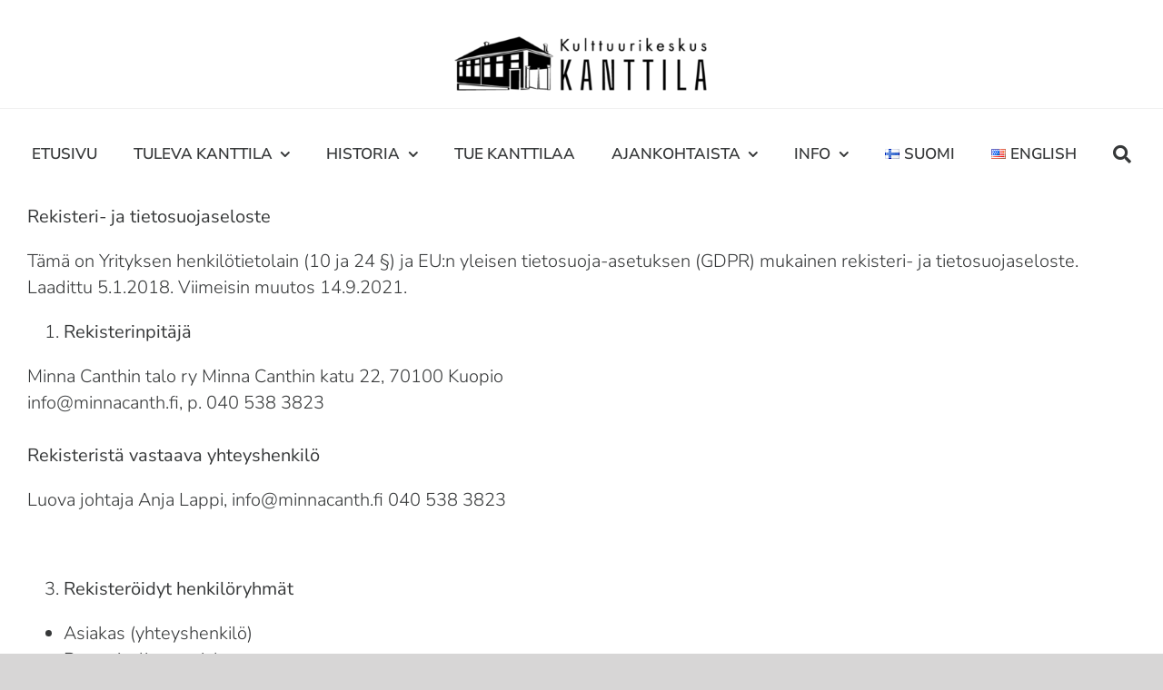

--- FILE ---
content_type: text/html; charset=UTF-8
request_url: https://kanttila.fi/tietosuojaseloste/
body_size: 96782
content:
<!DOCTYPE html>
<html class="avada-html-layout-wide avada-html-header-position-top avada-header-color-not-opaque" lang="fi" prefix="og: http://ogp.me/ns# fb: http://ogp.me/ns/fb#">
<head>
	<meta http-equiv="X-UA-Compatible" content="IE=edge" />
	<meta http-equiv="Content-Type" content="text/html; charset=utf-8"/>
	<meta name="viewport" content="width=device-width, initial-scale=1" />
	<title>Tietosuojaseloste &#8211; Kanttila</title>
<meta name='robots' content='max-image-preview:large' />
	<style>img:is([sizes="auto" i], [sizes^="auto," i]) { contain-intrinsic-size: 3000px 1500px }</style>
	<link rel='dns-prefetch' href='//maxcdn.bootstrapcdn.com' />
<link rel="alternate" type="application/rss+xml" title="Kanttila &raquo; syöte" href="https://kanttila.fi/feed/" />
		
		
		
									<meta name="description" content="Rekisteri- ja tietosuojaseloste
Tämä on Yrityksen henkilötietolain (10 ja 24 §) ja EU:n yleisen tietosuoja-asetuksen (GDPR) mukainen rekisteri- ja tietosuojaseloste. Laadittu 5.1.2018. Viimeisin muutos 14.9.2021.

Rekisterinpitäjä

Minna Canthin talo ry Minna Canthin katu 22, 70100 Kuopioinfo@minnacanth.fi, p. 040 538 3823Rekisteristä vastaava yhteyshenkilö
Luova johtaja Anja Lappi, info@minnacanth.fi 040 538 3823
&nbsp;

Rekisteröidyt henkilöryhmät


Asiakas (yhteyshenkilö)
Potentiaalinen asiakas
Yhteistyökumppani
Verkkosivujemme"/>
				
		<meta property="og:locale" content="fi_FI"/>
		<meta property="og:type" content="article"/>
		<meta property="og:site_name" content="Kanttila"/>
		<meta property="og:title" content="  Tietosuojaseloste"/>
				<meta property="og:description" content="Rekisteri- ja tietosuojaseloste
Tämä on Yrityksen henkilötietolain (10 ja 24 §) ja EU:n yleisen tietosuoja-asetuksen (GDPR) mukainen rekisteri- ja tietosuojaseloste. Laadittu 5.1.2018. Viimeisin muutos 14.9.2021.

Rekisterinpitäjä

Minna Canthin talo ry Minna Canthin katu 22, 70100 Kuopioinfo@minnacanth.fi, p. 040 538 3823Rekisteristä vastaava yhteyshenkilö
Luova johtaja Anja Lappi, info@minnacanth.fi 040 538 3823
&nbsp;

Rekisteröidyt henkilöryhmät


Asiakas (yhteyshenkilö)
Potentiaalinen asiakas
Yhteistyökumppani
Verkkosivujemme"/>
				<meta property="og:url" content="https://kanttila.fi/tietosuojaseloste/"/>
																				<meta property="og:image" content="https://kanttila.fi/wp-content/uploads/2021/05/kanttila-logo.png"/>
		<meta property="og:image:width" content="100"/>
		<meta property="og:image:height" content="57"/>
		<meta property="og:image:type" content="image/png"/>
				<script type="text/javascript">
/* <![CDATA[ */
window._wpemojiSettings = {"baseUrl":"https:\/\/s.w.org\/images\/core\/emoji\/15.0.3\/72x72\/","ext":".png","svgUrl":"https:\/\/s.w.org\/images\/core\/emoji\/15.0.3\/svg\/","svgExt":".svg","source":{"concatemoji":"https:\/\/kanttila.fi\/wp-includes\/js\/wp-emoji-release.min.js?ver=6.7.4"}};
/*! This file is auto-generated */
!function(i,n){var o,s,e;function c(e){try{var t={supportTests:e,timestamp:(new Date).valueOf()};sessionStorage.setItem(o,JSON.stringify(t))}catch(e){}}function p(e,t,n){e.clearRect(0,0,e.canvas.width,e.canvas.height),e.fillText(t,0,0);var t=new Uint32Array(e.getImageData(0,0,e.canvas.width,e.canvas.height).data),r=(e.clearRect(0,0,e.canvas.width,e.canvas.height),e.fillText(n,0,0),new Uint32Array(e.getImageData(0,0,e.canvas.width,e.canvas.height).data));return t.every(function(e,t){return e===r[t]})}function u(e,t,n){switch(t){case"flag":return n(e,"\ud83c\udff3\ufe0f\u200d\u26a7\ufe0f","\ud83c\udff3\ufe0f\u200b\u26a7\ufe0f")?!1:!n(e,"\ud83c\uddfa\ud83c\uddf3","\ud83c\uddfa\u200b\ud83c\uddf3")&&!n(e,"\ud83c\udff4\udb40\udc67\udb40\udc62\udb40\udc65\udb40\udc6e\udb40\udc67\udb40\udc7f","\ud83c\udff4\u200b\udb40\udc67\u200b\udb40\udc62\u200b\udb40\udc65\u200b\udb40\udc6e\u200b\udb40\udc67\u200b\udb40\udc7f");case"emoji":return!n(e,"\ud83d\udc26\u200d\u2b1b","\ud83d\udc26\u200b\u2b1b")}return!1}function f(e,t,n){var r="undefined"!=typeof WorkerGlobalScope&&self instanceof WorkerGlobalScope?new OffscreenCanvas(300,150):i.createElement("canvas"),a=r.getContext("2d",{willReadFrequently:!0}),o=(a.textBaseline="top",a.font="600 32px Arial",{});return e.forEach(function(e){o[e]=t(a,e,n)}),o}function t(e){var t=i.createElement("script");t.src=e,t.defer=!0,i.head.appendChild(t)}"undefined"!=typeof Promise&&(o="wpEmojiSettingsSupports",s=["flag","emoji"],n.supports={everything:!0,everythingExceptFlag:!0},e=new Promise(function(e){i.addEventListener("DOMContentLoaded",e,{once:!0})}),new Promise(function(t){var n=function(){try{var e=JSON.parse(sessionStorage.getItem(o));if("object"==typeof e&&"number"==typeof e.timestamp&&(new Date).valueOf()<e.timestamp+604800&&"object"==typeof e.supportTests)return e.supportTests}catch(e){}return null}();if(!n){if("undefined"!=typeof Worker&&"undefined"!=typeof OffscreenCanvas&&"undefined"!=typeof URL&&URL.createObjectURL&&"undefined"!=typeof Blob)try{var e="postMessage("+f.toString()+"("+[JSON.stringify(s),u.toString(),p.toString()].join(",")+"));",r=new Blob([e],{type:"text/javascript"}),a=new Worker(URL.createObjectURL(r),{name:"wpTestEmojiSupports"});return void(a.onmessage=function(e){c(n=e.data),a.terminate(),t(n)})}catch(e){}c(n=f(s,u,p))}t(n)}).then(function(e){for(var t in e)n.supports[t]=e[t],n.supports.everything=n.supports.everything&&n.supports[t],"flag"!==t&&(n.supports.everythingExceptFlag=n.supports.everythingExceptFlag&&n.supports[t]);n.supports.everythingExceptFlag=n.supports.everythingExceptFlag&&!n.supports.flag,n.DOMReady=!1,n.readyCallback=function(){n.DOMReady=!0}}).then(function(){return e}).then(function(){var e;n.supports.everything||(n.readyCallback(),(e=n.source||{}).concatemoji?t(e.concatemoji):e.wpemoji&&e.twemoji&&(t(e.twemoji),t(e.wpemoji)))}))}((window,document),window._wpemojiSettings);
/* ]]> */
</script>
<style id='wp-emoji-styles-inline-css' type='text/css'>

	img.wp-smiley, img.emoji {
		display: inline !important;
		border: none !important;
		box-shadow: none !important;
		height: 1em !important;
		width: 1em !important;
		margin: 0 0.07em !important;
		vertical-align: -0.1em !important;
		background: none !important;
		padding: 0 !important;
	}
</style>
<link rel='stylesheet' id='cff-css' href='https://kanttila.fi/wp-content/plugins/custom-facebook-feed/assets/css/cff-style.min.css?ver=4.2.6' type='text/css' media='all' />
<link rel='stylesheet' id='sb-font-awesome-css' href='https://maxcdn.bootstrapcdn.com/font-awesome/4.7.0/css/font-awesome.min.css?ver=6.7.4' type='text/css' media='all' />
<link rel='stylesheet' id='fusion-dynamic-css-css' href='https://kanttila.fi/wp-content/uploads/fusion-styles/01f94bb183875e25d62214c0812fca51.min.css?ver=3.11.13' type='text/css' media='all' />
<script type="text/javascript" src="https://kanttila.fi/wp-includes/js/jquery/jquery.min.js?ver=3.7.1" id="jquery-core-js"></script>
<script type="text/javascript" src="https://kanttila.fi/wp-includes/js/jquery/jquery-migrate.min.js?ver=3.4.1" id="jquery-migrate-js"></script>
<link rel="https://api.w.org/" href="https://kanttila.fi/wp-json/" /><link rel="alternate" title="JSON" type="application/json" href="https://kanttila.fi/wp-json/wp/v2/pages/3598" /><link rel="EditURI" type="application/rsd+xml" title="RSD" href="https://kanttila.fi/xmlrpc.php?rsd" />
<meta name="generator" content="WordPress 6.7.4" />
<link rel="canonical" href="https://kanttila.fi/tietosuojaseloste/" />
<link rel='shortlink' href='https://kanttila.fi/?p=3598' />
<link rel="alternate" title="oEmbed (JSON)" type="application/json+oembed" href="https://kanttila.fi/wp-json/oembed/1.0/embed?url=https%3A%2F%2Fkanttila.fi%2Ftietosuojaseloste%2F" />
<link rel="alternate" title="oEmbed (XML)" type="text/xml+oembed" href="https://kanttila.fi/wp-json/oembed/1.0/embed?url=https%3A%2F%2Fkanttila.fi%2Ftietosuojaseloste%2F&#038;format=xml" />
	<style>
		.awb-menu__main-li {
  margin-left: 20px;
  margin-right: 20px;
}
		
		.fusion-gallery .fusion-gallery-column {
		
		}
		.fusion-main-menu > ul > li > a {
		  font-size: 17px !important;
		  text-transform: uppercase !important;
		  letter-spacing: 1px !important;
		}
		#main {
			padding-top: 30px;
		}
		.avada-page-titlebar-wrapper
		{
			padding-top: 20px;
		}
	
		.mc4wp-form-fields label {
			display:block;
			font-weight:bold;
			margin-bottom: 20px;
		}
		
		@media only screen and (min-width:800px) {
			.mc4wp-form-fields label {
				margin-top:7px;
			}
		}
		.mc4wp-form-fields input[type="email"] {
		  color: #000;
		  background: #bed2b8;
		  border: none;
		  border-bottom: 3px solid;
		  font-size: 18px;
		  padding-left: 0px;
		}
		
		.mc4wp-form-fields input[type="email"]::placeholder {
			color: #000;
		}
		
		.mc4wp-form-fields input[type=submit] {
		  background-color: #000;
		  color: #fff;
		  border: none;
		  padding: 16px;
		  width: 140px;
		  text-transform: uppercase;
		  letter-spacing: 1px;
		}
		
		@media only screen and (max-width:800px) {
			.mc4wp-form-fields input[type="email"] {
				  width: 220px !important;
			}
			
			.home form {
			  padding-left: 20px;
			}
			
			.uutiskirje-teksti h1 {
				font-size:20px !important;
			}
		}
		
		.mc4wp-form-fields input[type=submit]:hover {
			cursor:pointer;
		}
		
		.mainmenu-dropdown-divider .fusion-main-menu .fusion-dropdown-menu .sub-menu li a, .fusion-main-menu .sub-menu li {
		    width: 300px !important;
			background: #e7e7e7;
		}

		.page-id-2079 #main .fusion-row {
			margin-top:140px;
		}
		
		.fusion-header {
			margin-top: 20px;
		}
		
		.fusion-main-menu > ul > li > a {
			font-size:20px;
		}
		
		@media only screen and (max-width:640px) {
			.avada_portfolio-template-default h3, .avada_portfolio-template-default h3 a {
				font-size:18px !important;
			}
			.width-100 .fusion-fullwidth, .width-100 .nonhundred-percent-fullwidth {
			    margin-left: 0px !important;
			    margin-right: 0px !important;
			}
			html.avada-is-100-percent-template #main.width-100 {
				padding-left: 0px;
				padding-right: 0px;
				padding-top: 0px;
			}
			
			.fusion-mobile-menu-design-modern.fusion-header-v1 .fusion-header {
				padding-top: 0px;
				padding-bottom: 10px;
			}
			
			.fusion-header {
			    margin-top: 0px;
			}
			
			.hide-mobile, .mobile-hide {
				display: none;
			}
			
			.flexslider, .page .post-slideshow {
				margin-bottom: 0px;
			}
			
			.fusion-title.fusion-title-center .title-heading-center {
			    padding: 0 0px;
			}
		}

	</style>
<style type="text/css" id="css-fb-visibility">@media screen and (max-width: 640px){.fusion-no-small-visibility{display:none !important;}body .sm-text-align-center{text-align:center !important;}body .sm-text-align-left{text-align:left !important;}body .sm-text-align-right{text-align:right !important;}body .sm-flex-align-center{justify-content:center !important;}body .sm-flex-align-flex-start{justify-content:flex-start !important;}body .sm-flex-align-flex-end{justify-content:flex-end !important;}body .sm-mx-auto{margin-left:auto !important;margin-right:auto !important;}body .sm-ml-auto{margin-left:auto !important;}body .sm-mr-auto{margin-right:auto !important;}body .fusion-absolute-position-small{position:absolute;top:auto;width:100%;}.awb-sticky.awb-sticky-small{ position: sticky; top: var(--awb-sticky-offset,0); }}@media screen and (min-width: 641px) and (max-width: 1024px){.fusion-no-medium-visibility{display:none !important;}body .md-text-align-center{text-align:center !important;}body .md-text-align-left{text-align:left !important;}body .md-text-align-right{text-align:right !important;}body .md-flex-align-center{justify-content:center !important;}body .md-flex-align-flex-start{justify-content:flex-start !important;}body .md-flex-align-flex-end{justify-content:flex-end !important;}body .md-mx-auto{margin-left:auto !important;margin-right:auto !important;}body .md-ml-auto{margin-left:auto !important;}body .md-mr-auto{margin-right:auto !important;}body .fusion-absolute-position-medium{position:absolute;top:auto;width:100%;}.awb-sticky.awb-sticky-medium{ position: sticky; top: var(--awb-sticky-offset,0); }}@media screen and (min-width: 1025px){.fusion-no-large-visibility{display:none !important;}body .lg-text-align-center{text-align:center !important;}body .lg-text-align-left{text-align:left !important;}body .lg-text-align-right{text-align:right !important;}body .lg-flex-align-center{justify-content:center !important;}body .lg-flex-align-flex-start{justify-content:flex-start !important;}body .lg-flex-align-flex-end{justify-content:flex-end !important;}body .lg-mx-auto{margin-left:auto !important;margin-right:auto !important;}body .lg-ml-auto{margin-left:auto !important;}body .lg-mr-auto{margin-right:auto !important;}body .fusion-absolute-position-large{position:absolute;top:auto;width:100%;}.awb-sticky.awb-sticky-large{ position: sticky; top: var(--awb-sticky-offset,0); }}</style><style type="text/css" id="custom-background-css">
body.custom-background { background-color: #ffffff; background-image: url("https://77.240.19.25/~kanttila/wp-content/uploads/2019/03/Näyttökuva-2019-03-01-kello-17.57.32.png"); background-position: left top; background-size: auto; background-repeat: no-repeat; background-attachment: scroll; }
</style>
	<link rel="icon" href="https://kanttila.fi/wp-content/uploads/2020/05/cropped-Minnantalo_logo_512x512-32x32.png" sizes="32x32" />
<link rel="icon" href="https://kanttila.fi/wp-content/uploads/2020/05/cropped-Minnantalo_logo_512x512-192x192.png" sizes="192x192" />
<link rel="apple-touch-icon" href="https://kanttila.fi/wp-content/uploads/2020/05/cropped-Minnantalo_logo_512x512-180x180.png" />
<meta name="msapplication-TileImage" content="https://kanttila.fi/wp-content/uploads/2020/05/cropped-Minnantalo_logo_512x512-270x270.png" />
		<script type="text/javascript">
			var doc = document.documentElement;
			doc.setAttribute( 'data-useragent', navigator.userAgent );
		</script>
		
	<link href='https://fonts.googleapis.com/css?family=Megrim' rel='stylesheet' type='text/css'></head>

<body class="privacy-policy page-template-default page page-id-3598 custom-background fusion-image-hovers fusion-pagination-sizing fusion-button_type-flat fusion-button_span-yes fusion-button_gradient-linear avada-image-rollover-circle-no avada-image-rollover-yes avada-image-rollover-direction-fade fusion-body ltr no-tablet-sticky-header no-mobile-sticky-header no-mobile-slidingbar fusion-disable-outline fusion-sub-menu-fade mobile-logo-pos-center layout-wide-mode avada-has-boxed-modal-shadow-none layout-scroll-offset-full avada-has-zero-margin-offset-top fusion-top-header menu-text-align-center mobile-menu-design-modern fusion-show-pagination-text fusion-header-layout-v5 avada-responsive avada-footer-fx-none avada-menu-highlight-style-bar fusion-search-form-classic fusion-main-menu-search-dropdown fusion-avatar-square avada-sticky-shrinkage avada-blog-layout-large avada-blog-archive-layout-large avada-header-shadow-no avada-menu-icon-position-left avada-has-mainmenu-dropdown-divider avada-has-pagetitle-100-width avada-has-main-nav-search-icon avada-has-100-footer avada-has-breadcrumb-mobile-hidden avada-has-titlebar-hide avada-has-pagination-padding avada-flyout-menu-direction-fade avada-has-blocks avada-ec-views-v1" data-awb-post-id="3598">
		<a class="skip-link screen-reader-text" href="#content">Skip to content</a>

	<div id="boxed-wrapper">
		
		<div id="wrapper" class="fusion-wrapper">
			<div id="home" style="position:relative;top:-1px;"></div>
												<div class="fusion-tb-header"><div class="fusion-fullwidth fullwidth-box fusion-builder-row-1 fusion-flex-container nonhundred-percent-fullwidth non-hundred-percent-height-scrolling fusion-no-small-visibility" style="--link_color: #212934;--awb-border-sizes-top:0px;--awb-border-sizes-bottom:0px;--awb-border-sizes-left:0px;--awb-border-sizes-right:0px;--awb-border-radius-top-left:0px;--awb-border-radius-top-right:0px;--awb-border-radius-bottom-right:0px;--awb-border-radius-bottom-left:0px;--awb-padding-top:32px;--awb-padding-right:30px;--awb-padding-bottom:10px;--awb-padding-left:30px;--awb-padding-top-small:20px;--awb-padding-right-small:20px;--awb-padding-bottom-small:20px;--awb-padding-left-small:20px;--awb-margin-top:0px;--awb-margin-bottom:0px;--awb-background-color:#ffffff;--awb-flex-wrap:wrap;" ><div class="fusion-builder-row fusion-row fusion-flex-align-items-center fusion-flex-justify-content-center fusion-flex-content-wrap" style="max-width:1320.8px;margin-left: calc(-4% / 2 );margin-right: calc(-4% / 2 );"><div class="fusion-layout-column fusion_builder_column fusion-builder-column-0 fusion_builder_column_1_3 1_3 fusion-flex-column" style="--awb-bg-size:cover;--awb-width-large:33.333333333333%;--awb-margin-top-large:0px;--awb-spacing-right-large:5.76%;--awb-margin-bottom-large:0px;--awb-spacing-left-large:5.76%;--awb-width-medium:100%;--awb-order-medium:0;--awb-spacing-right-medium:1.92%;--awb-spacing-left-medium:1.92%;--awb-width-small:20%;--awb-order-small:0;--awb-spacing-right-small:9.6%;--awb-margin-bottom-small:0px;--awb-spacing-left-small:9.6%;"><div class="fusion-column-wrapper fusion-column-has-shadow fusion-flex-justify-content-center fusion-content-layout-column"><div class="fusion-image-element fusion-no-small-visibility" style="text-align:center;--awb-caption-overlay-color:#65bc7b;--awb-max-width:300px;--awb-caption-title-font-family:var(--h2_typography-font-family);--awb-caption-title-font-weight:var(--h2_typography-font-weight);--awb-caption-title-font-style:var(--h2_typography-font-style);--awb-caption-title-size:var(--h2_typography-font-size);--awb-caption-title-transform:var(--h2_typography-text-transform);--awb-caption-title-line-height:var(--h2_typography-line-height);--awb-caption-title-letter-spacing:var(--h2_typography-letter-spacing);"><span class=" fusion-imageframe imageframe-none imageframe-1 hover-type-none"><a class="fusion-no-lightbox" href="https://kanttila.fi/" target="_self" aria-label="Artboard 1"><img fetchpriority="high" decoding="async" width="700" height="180" src="https://kanttila.fi/wp-content/uploads/2022/03/Artboard-1.png" alt class="img-responsive wp-image-4184" srcset="https://kanttila.fi/wp-content/uploads/2022/03/Artboard-1-200x51.png 200w, https://kanttila.fi/wp-content/uploads/2022/03/Artboard-1-400x103.png 400w, https://kanttila.fi/wp-content/uploads/2022/03/Artboard-1-600x154.png 600w, https://kanttila.fi/wp-content/uploads/2022/03/Artboard-1.png 700w" sizes="(max-width: 1024px) 100vw, (max-width: 640px) 100vw, 400px" /></a></span></div></div></div></div></div><div class="fusion-fullwidth fullwidth-box fusion-builder-row-2 fusion-flex-container has-pattern-background has-mask-background nonhundred-percent-fullwidth non-hundred-percent-height-scrolling fusion-no-small-visibility fusion-no-medium-visibility fusion-sticky-container" style="--link_color: #212934;--awb-border-sizes-top:1px;--awb-border-sizes-bottom:0px;--awb-border-sizes-left:0px;--awb-border-sizes-right:0px;--awb-border-color:rgba(119,119,119,0.1);--awb-border-radius-top-left:0px;--awb-border-radius-top-right:0px;--awb-border-radius-bottom-right:0px;--awb-border-radius-bottom-left:0px;--awb-padding-top:0px;--awb-padding-right:30px;--awb-padding-bottom:0px;--awb-padding-left:30px;--awb-margin-top:0px;--awb-margin-bottom:10px;--awb-background-color:#ffffff;--awb-sticky-background-color:#ffffff !important;--awb-flex-wrap:wrap;" data-transition-offset="0" data-sticky-offset="0" data-scroll-offset="0" data-sticky-medium-visibility="1" data-sticky-large-visibility="1" ><div class="fusion-builder-row fusion-row fusion-flex-align-items-flex-end fusion-flex-content-wrap" style="max-width:calc( 1270px + 0px );margin-left: calc(-0px / 2 );margin-right: calc(-0px / 2 );"><div class="fusion-layout-column fusion_builder_column fusion-builder-column-1 fusion_builder_column_1_1 1_1 fusion-flex-column" style="--awb-padding-top-small:15px;--awb-padding-bottom-small:15px;--awb-bg-size:cover;--awb-width-large:100%;--awb-margin-top-large:0px;--awb-spacing-right-large:0px;--awb-margin-bottom-large:0px;--awb-spacing-left-large:0px;--awb-width-medium:100%;--awb-order-medium:0;--awb-spacing-right-medium:0px;--awb-spacing-left-medium:0px;--awb-width-small:100%;--awb-order-small:0;--awb-spacing-right-small:0px;--awb-spacing-left-small:0px;"><div class="fusion-column-wrapper fusion-column-has-shadow fusion-flex-justify-content-space-between fusion-content-layout-column"><nav class="awb-menu awb-menu_row awb-menu_em-hover mobile-mode-collapse-to-button awb-menu_icons-left awb-menu_dc-yes mobile-trigger-fullwidth-off awb-menu_mobile-toggle awb-menu_indent-left mobile-size-full-absolute loading mega-menu-loading awb-menu_desktop awb-menu_dropdown awb-menu_expand-right awb-menu_transition-opacity" style="--awb-font-size:17px;--awb-text-transform:uppercase;--awb-min-height:64px;--awb-gap:64px;--awb-align-items:flex-end;--awb-justify-content:center;--awb-border-color:var(--awb-color7);--awb-color:var(--awb-color7);--awb-active-color:var(--awb-color7);--awb-active-border-bottom:1px;--awb-active-border-color:var(--awb-color7);--awb-submenu-bg:#ffffff;--awb-submenu-sep-color:rgba(0,0,0,0);--awb-submenu-border-radius-top-left:0px;--awb-submenu-border-radius-top-right:0px;--awb-submenu-border-radius-bottom-right:6px;--awb-submenu-border-radius-bottom-left:6px;--awb-submenu-active-bg:var(--awb-color3);--awb-submenu-active-color:var(--awb-color7);--awb-submenu-font-size:13px;--awb-submenu-text-transform:uppercase;--awb-icons-size:20;--awb-icons-color:var(--awb-color7);--awb-icons-hover-color:var(--awb-color4);--awb-main-justify-content:flex-start;--awb-mobile-nav-button-align-hor:flex-end;--awb-mobile-nav-items-height:60;--awb-mobile-active-bg:var(--awb-color3);--awb-mobile-active-color:var(--awb-color7);--awb-mobile-trigger-font-size:25px;--awb-mobile-trigger-color:#000000;--awb-mobile-trigger-background-color:rgba(255,255,255,0);--awb-mobile-nav-trigger-bottom-margin:20px;--awb-mobile-sep-color:#ffffff;--awb-mobile-justify:flex-start;--awb-mobile-caret-left:auto;--awb-mobile-caret-right:0;--awb-box-shadow:0px 3px 10px 0px rgba(0,0,0,0.03);;--awb-fusion-font-family-typography:&quot;Nunito Sans&quot;;--awb-fusion-font-style-typography:normal;--awb-fusion-font-weight-typography:600;--awb-fusion-font-family-submenu-typography:&quot;Nunito Sans&quot;;--awb-fusion-font-style-submenu-typography:normal;--awb-fusion-font-weight-submenu-typography:600;--awb-fusion-font-family-mobile-typography:&quot;Nunito Sans&quot;;--awb-fusion-font-style-mobile-typography:normal;--awb-fusion-font-weight-mobile-typography:600;" aria-label="Kanttila - FIN" data-breakpoint="640" data-count="0" data-transition-type="fade" data-transition-time="300" data-expand="right"><button type="button" class="awb-menu__m-toggle awb-menu__m-toggle_no-text" aria-expanded="false" aria-controls="menu-kanttila-fin"><span class="awb-menu__m-toggle-inner"><span class="collapsed-nav-text"><span class="screen-reader-text">Toggle Navigation</span></span><span class="awb-menu__m-collapse-icon awb-menu__m-collapse-icon_no-text"><span class="awb-menu__m-collapse-icon-open awb-menu__m-collapse-icon-open_no-text fa-bars fas"></span><span class="awb-menu__m-collapse-icon-close awb-menu__m-collapse-icon-close_no-text fa-times fas"></span></span></span></button><ul id="menu-kanttila-fin" class="fusion-menu awb-menu__main-ul awb-menu__main-ul_row"><li  id="menu-item-5940"  class="menu-item menu-item-type-post_type menu-item-object-page menu-item-home menu-item-5940 awb-menu__li awb-menu__main-li awb-menu__main-li_regular"  data-item-id="5940"><span class="awb-menu__main-background-default awb-menu__main-background-default_fade"></span><span class="awb-menu__main-background-active awb-menu__main-background-active_fade"></span><a  href="https://kanttila.fi/" class="awb-menu__main-a awb-menu__main-a_regular"><span class="menu-text">Etusivu</span></a></li><li  id="menu-item-4292"  class="menu-item menu-item-type-post_type menu-item-object-page menu-item-has-children menu-item-4292 awb-menu__li awb-menu__main-li awb-menu__main-li_regular"  data-item-id="4292"><span class="awb-menu__main-background-default awb-menu__main-background-default_fade"></span><span class="awb-menu__main-background-active awb-menu__main-background-active_fade"></span><a  href="https://kanttila.fi/tuleva-kanttila/" class="awb-menu__main-a awb-menu__main-a_regular"><span class="menu-text">Tuleva Kanttila</span><span class="awb-menu__open-nav-submenu-hover"></span></a><button type="button" aria-label="Open submenu of Tuleva Kanttila" aria-expanded="false" class="awb-menu__open-nav-submenu_mobile awb-menu__open-nav-submenu_main"></button><ul class="awb-menu__sub-ul awb-menu__sub-ul_main"><li  id="menu-item-4306"  class="menu-item menu-item-type-post_type menu-item-object-page menu-item-4306 awb-menu__li awb-menu__sub-li" ><a  href="https://kanttila.fi/tuleva-kanttila/piirustukset-tilat/" class="awb-menu__sub-a"><span>Piirustukset &#038; tilat</span></a></li><li  id="menu-item-4309"  class="menu-item menu-item-type-post_type menu-item-object-page menu-item-4309 awb-menu__li awb-menu__sub-li" ><a  href="https://kanttila.fi/tuleva-kanttila/kustannusarvio-liiketoiminta/" class="awb-menu__sub-a"><span>Kustannusarvio &#038; toimintasuunnitelmat</span></a></li><li  id="menu-item-4725"  class="menu-item menu-item-type-post_type menu-item-object-page menu-item-4725 awb-menu__li awb-menu__sub-li" ><a  href="https://kanttila.fi/tuleva-kanttila/minna_canth_residenssi/" class="awb-menu__sub-a"><span>Minna Canth residenssi</span></a></li><li  id="menu-item-4312"  class="menu-item menu-item-type-post_type menu-item-object-page menu-item-4312 awb-menu__li awb-menu__sub-li" ><a  href="https://kanttila.fi/tuleva-kanttila/residenssitoiminta/" class="awb-menu__sub-a"><span>Residenssitoiminta</span></a></li></ul></li><li  id="menu-item-4294"  class="menu-item menu-item-type-post_type menu-item-object-page menu-item-has-children menu-item-4294 awb-menu__li awb-menu__main-li awb-menu__main-li_regular"  data-item-id="4294"><span class="awb-menu__main-background-default awb-menu__main-background-default_fade"></span><span class="awb-menu__main-background-active awb-menu__main-background-active_fade"></span><a  href="https://kanttila.fi/historia/" class="awb-menu__main-a awb-menu__main-a_regular"><span class="menu-text">Historia</span><span class="awb-menu__open-nav-submenu-hover"></span></a><button type="button" aria-label="Open submenu of Historia" aria-expanded="false" class="awb-menu__open-nav-submenu_mobile awb-menu__open-nav-submenu_main"></button><ul class="awb-menu__sub-ul awb-menu__sub-ul_main"><li  id="menu-item-4303"  class="menu-item menu-item-type-post_type menu-item-object-page menu-item-4303 awb-menu__li awb-menu__sub-li" ><a  href="https://kanttila.fi/historia/rakennushistoriallinen-selvitys/" class="awb-menu__sub-a"><span>Rakennushistoriallinen selvitys (RHS)</span></a></li><li  id="menu-item-4297"  class="menu-item menu-item-type-post_type menu-item-object-page menu-item-4297 awb-menu__li awb-menu__sub-li" ><a  href="https://kanttila.fi/historia/minna-canth/" class="awb-menu__sub-a"><span>Minna Canth</span></a></li></ul></li><li  id="menu-item-4291"  class="menu-item menu-item-type-post_type menu-item-object-page menu-item-4291 awb-menu__li awb-menu__main-li awb-menu__main-li_regular"  data-item-id="4291"><span class="awb-menu__main-background-default awb-menu__main-background-default_fade"></span><span class="awb-menu__main-background-active awb-menu__main-background-active_fade"></span><a  href="https://kanttila.fi/tue-kanttilaa/" class="awb-menu__main-a awb-menu__main-a_regular"><span class="menu-text">Tue Kanttilaa</span></a></li><li  id="menu-item-4296"  class="menu-item menu-item-type-post_type menu-item-object-page menu-item-has-children menu-item-4296 awb-menu__li awb-menu__main-li awb-menu__main-li_regular"  data-item-id="4296"><span class="awb-menu__main-background-default awb-menu__main-background-default_fade"></span><span class="awb-menu__main-background-active awb-menu__main-background-active_fade"></span><a  href="https://kanttila.fi/ajankohtaista/" class="awb-menu__main-a awb-menu__main-a_regular"><span class="menu-text">Ajankohtaista</span><span class="awb-menu__open-nav-submenu-hover"></span></a><button type="button" aria-label="Open submenu of Ajankohtaista" aria-expanded="false" class="awb-menu__open-nav-submenu_mobile awb-menu__open-nav-submenu_main"></button><ul class="awb-menu__sub-ul awb-menu__sub-ul_main"><li  id="menu-item-6266"  class="menu-item menu-item-type-post_type menu-item-object-avada_portfolio menu-item-6266 awb-menu__li awb-menu__sub-li" ><a  href="https://kanttila.fi/portfolio-items/projekteja-opiskelijoille/" class="awb-menu__sub-a"><span>Projekteja opiskelijoille</span></a></li></ul></li><li  id="menu-item-4295"  class="menu-item menu-item-type-post_type menu-item-object-page menu-item-has-children menu-item-4295 awb-menu__li awb-menu__main-li awb-menu__main-li_regular"  data-item-id="4295"><span class="awb-menu__main-background-default awb-menu__main-background-default_fade"></span><span class="awb-menu__main-background-active awb-menu__main-background-active_fade"></span><a  href="https://kanttila.fi/kanttila-info/" class="awb-menu__main-a awb-menu__main-a_regular"><span class="menu-text">info</span><span class="awb-menu__open-nav-submenu-hover"></span></a><button type="button" aria-label="Open submenu of info" aria-expanded="false" class="awb-menu__open-nav-submenu_mobile awb-menu__open-nav-submenu_main"></button><ul class="awb-menu__sub-ul awb-menu__sub-ul_main"><li  id="menu-item-5431"  class="menu-item menu-item-type-post_type menu-item-object-page menu-item-5431 awb-menu__li awb-menu__sub-li" ><a  href="https://kanttila.fi/kanttila-info/media/" class="awb-menu__sub-a"><span>Media</span></a></li><li  id="menu-item-5216"  class="menu-item menu-item-type-post_type menu-item-object-page menu-item-5216 awb-menu__li awb-menu__sub-li" ><a  href="https://kanttila.fi/kanttila-info/usein-kysyttya/" class="awb-menu__sub-a"><span>Usein kysytyt kysymykset</span></a></li></ul></li><li  id="menu-item-4366-fi"  class="lang-item lang-item-61 lang-item-fi current-lang lang-item-first menu-item menu-item-type-custom menu-item-object-custom menu-item-4366-fi awb-menu__li awb-menu__main-li awb-menu__main-li_regular"  data-classes="lang-item" data-item-id="4366-fi"><span class="awb-menu__main-background-default awb-menu__main-background-default_fade"></span><span class="awb-menu__main-background-active awb-menu__main-background-active_fade"></span><a  href="https://kanttila.fi/tietosuojaseloste/" class="awb-menu__main-a awb-menu__main-a_regular" hreflang="fi" lang="fi"><span class="menu-text"><img decoding="async" src="[data-uri]" alt="" width="16" height="11" style="width: 16px; height: 11px;" /><span style="margin-left:0.3em;">Suomi</span></span></a></li><li  id="menu-item-4366-en"  class="lang-item lang-item-105 lang-item-en no-translation menu-item menu-item-type-custom menu-item-object-custom menu-item-4366-en awb-menu__li awb-menu__main-li awb-menu__main-li_regular"  data-classes="lang-item" data-item-id="4366-en"><span class="awb-menu__main-background-default awb-menu__main-background-default_fade"></span><span class="awb-menu__main-background-active awb-menu__main-background-active_fade"></span><a  href="https://kanttila.fi/en/frontpage/" class="awb-menu__main-a awb-menu__main-a_regular" hreflang="en-US" lang="en-US"><span class="menu-text"><img decoding="async" src="[data-uri]" alt="" width="16" height="11" style="width: 16px; height: 11px;" /><span style="margin-left:0.3em;">English</span></span></a></li><li  id="menu-item-4367"  class="menu-item menu-item-type-custom menu-item-object-custom menu-item-has-children custom-menu-search awb-menu__li_search-dropdown menu-item-4367 awb-menu__li awb-menu__main-li awb-menu__main-li_regular"  data-item-id="4367"><span class="awb-menu__main-background-default awb-menu__main-background-default_fade"></span><span class="awb-menu__main-background-active awb-menu__main-background-active_fade"></span><a class="awb-menu__main-a awb-menu__main-a_regular fusion-main-menu-icon awb-menu__main-a_icon-only" href="#" aria-label="Haku" data-title="Haku" title="Haku"><span class="awb-menu__i awb-menu__i_main"><i class="glyphicon fa-search fas" aria-hidden="true"></i></span></a><button type="button" aria-label="Expand Search" aria-expanded="false" class="awb-menu__open-nav-submenu_mobile awb-menu__open-nav-submenu_main"></button><ul class="awb-menu__sub-ul awb-menu__sub-ul_main fusion-menu-searchform-dropdown"><li class="awb-menu__sub-li">		<form role="search" class="searchform fusion-search-form  fusion-search-form-classic" method="get" action="https://kanttila.fi/">
			<div class="fusion-search-form-content">

				
				<div class="fusion-search-field search-field">
					<label><span class="screen-reader-text">Etsi ...</span>
													<input type="search" value="" name="s" class="s" placeholder="Etsi..." required aria-required="true" aria-label="Etsi..."/>
											</label>
				</div>
				<div class="fusion-search-button search-button">
					<input type="submit" class="fusion-search-submit searchsubmit" aria-label="Haku" value="&#xf002;" />
									</div>

				
			</div>


			
		</form>
		</li></ul></li></ul></nav></div></div></div></div><div class="fusion-fullwidth fullwidth-box fusion-builder-row-3 fusion-flex-container nonhundred-percent-fullwidth non-hundred-percent-height-scrolling fusion-no-medium-visibility fusion-no-large-visibility fusion-sticky-container fusion-custom-z-index" style="--link_hover_color: #65bc7b;--link_color: #212934;--awb-border-sizes-top:0px;--awb-border-sizes-bottom:0px;--awb-border-sizes-left:0px;--awb-border-sizes-right:0px;--awb-border-color:#e2e2e2;--awb-border-radius-top-left:0px;--awb-border-radius-top-right:0px;--awb-border-radius-bottom-right:0px;--awb-border-radius-bottom-left:0px;--awb-z-index:152;--awb-padding-top:0px;--awb-padding-right:30px;--awb-padding-bottom:0px;--awb-padding-left:30px;--awb-padding-top-small:20px;--awb-padding-bottom-small:20px;--awb-margin-top:0px;--awb-margin-bottom:0px;--awb-background-color:#ffffff;--awb-flex-wrap:wrap;" data-transition-offset="0" data-sticky-offset="0" data-scroll-offset="0" data-sticky-small-visibility="1" data-sticky-medium-visibility="1" data-sticky-large-visibility="1" ><div class="fusion-builder-row fusion-row fusion-flex-align-items-stretch fusion-flex-content-wrap" style="max-width:1320.8px;margin-left: calc(-4% / 2 );margin-right: calc(-4% / 2 );"><div class="fusion-layout-column fusion_builder_column fusion-builder-column-2 fusion_builder_column_1_4 1_4 fusion-flex-column" style="--awb-bg-size:cover;--awb-width-large:25%;--awb-margin-top-large:0px;--awb-spacing-right-large:7.68%;--awb-margin-bottom-large:0px;--awb-spacing-left-large:7.68%;--awb-width-medium:100%;--awb-order-medium:0;--awb-spacing-right-medium:1.92%;--awb-spacing-left-medium:1.92%;--awb-width-small:50%;--awb-order-small:0;--awb-spacing-right-small:3.84%;--awb-spacing-left-small:3.84%;"><div class="fusion-column-wrapper fusion-column-has-shadow fusion-flex-justify-content-center fusion-content-layout-column"><div class="fusion-image-element " style="--awb-caption-overlay-color:#65bc7b;--awb-max-width:180px;--awb-caption-title-font-family:var(--h2_typography-font-family);--awb-caption-title-font-weight:var(--h2_typography-font-weight);--awb-caption-title-font-style:var(--h2_typography-font-style);--awb-caption-title-size:var(--h2_typography-font-size);--awb-caption-title-transform:var(--h2_typography-text-transform);--awb-caption-title-line-height:var(--h2_typography-line-height);--awb-caption-title-letter-spacing:var(--h2_typography-letter-spacing);"><span class=" fusion-imageframe imageframe-none imageframe-2 hover-type-none"><a class="fusion-no-lightbox" href="https://kanttila.fi/" target="_self" aria-label="Artboard 1@0.5x"><img decoding="async" width="350" height="90" src="https://kanttila.fi/wp-content/uploads/2022/03/Artboard-1@0.5x.png" alt class="img-responsive wp-image-4185" srcset="https://kanttila.fi/wp-content/uploads/2022/03/Artboard-1@0.5x-200x51.png 200w, https://kanttila.fi/wp-content/uploads/2022/03/Artboard-1@0.5x.png 350w" sizes="(max-width: 1024px) 100vw, (max-width: 640px) 100vw, 350px" /></a></span></div></div></div><div class="fusion-layout-column fusion_builder_column fusion-builder-column-3 fusion_builder_column_3_4 3_4 fusion-flex-column" style="--awb-bg-size:cover;--awb-width-large:75%;--awb-margin-top-large:0px;--awb-spacing-right-large:2.56%;--awb-margin-bottom-large:0px;--awb-spacing-left-large:2.56%;--awb-width-medium:100%;--awb-order-medium:0;--awb-spacing-right-medium:1.92%;--awb-spacing-left-medium:1.92%;--awb-width-small:50%;--awb-order-small:0;--awb-spacing-right-small:3.84%;--awb-spacing-left-small:3.84%;"><div class="fusion-column-wrapper fusion-column-has-shadow fusion-flex-justify-content-center fusion-content-layout-column"><nav class="awb-menu awb-menu_row awb-menu_em-hover mobile-mode-collapse-to-button awb-menu_icons-left awb-menu_dc-yes mobile-trigger-fullwidth-off awb-menu_mobile-toggle awb-menu_indent-left mobile-size-full-absolute loading mega-menu-loading awb-menu_desktop awb-menu_dropdown awb-menu_expand-right awb-menu_transition-opacity" style="--awb-text-transform:uppercase;--awb-min-height:100px;--awb-justify-content:flex-end;--awb-items-padding-right:25px;--awb-items-padding-left:25px;--awb-color:var(--awb-color7);--awb-active-color:var(--awb-color7);--awb-active-bg:var(--awb-color3);--awb-active-border-color:var(--awb-color3);--awb-submenu-color:var(--awb-color7);--awb-submenu-bg:#ffffff;--awb-submenu-sep-color:rgba(0,0,0,0);--awb-submenu-border-radius-top-left:6px;--awb-submenu-border-radius-top-right:6px;--awb-submenu-border-radius-bottom-right:6px;--awb-submenu-border-radius-bottom-left:6px;--awb-submenu-active-bg:var(--awb-color3);--awb-submenu-active-color:var(--awb-color7);--awb-submenu-text-transform:uppercase;--awb-icons-color:var(--awb-color7);--awb-icons-hover-color:var(--awb-color3);--awb-main-justify-content:flex-start;--awb-mobile-nav-button-align-hor:flex-end;--awb-mobile-color:var(--awb-color7);--awb-mobile-nav-items-height:56;--awb-mobile-active-bg:var(--awb-color3);--awb-mobile-active-color:var(--awb-color7);--awb-mobile-trigger-font-size:25px;--awb-mobile-trigger-color:#1a191c;--awb-mobile-trigger-background-color:rgba(255,255,255,0);--awb-mobile-nav-trigger-bottom-margin:20px;--awb-mobile-sep-color:#ffffff;--awb-mobile-justify:flex-start;--awb-mobile-caret-left:auto;--awb-mobile-caret-right:0;--awb-box-shadow:0px 3px 10px 0px rgba(0,0,0,0.03);;--awb-fusion-font-family-typography:&quot;Nunito Sans&quot;;--awb-fusion-font-style-typography:normal;--awb-fusion-font-weight-typography:600;--awb-fusion-font-family-submenu-typography:&quot;Nunito Sans&quot;;--awb-fusion-font-style-submenu-typography:normal;--awb-fusion-font-weight-submenu-typography:600;--awb-fusion-font-family-mobile-typography:&quot;Nunito Sans&quot;;--awb-fusion-font-style-mobile-typography:normal;--awb-fusion-font-weight-mobile-typography:600;" aria-label="Kanttila - FIN" data-breakpoint="640" data-count="1" data-transition-type="left" data-transition-time="300" data-expand="right"><button type="button" class="awb-menu__m-toggle awb-menu__m-toggle_no-text" aria-expanded="false" aria-controls="menu-kanttila-fin"><span class="awb-menu__m-toggle-inner"><span class="collapsed-nav-text"><span class="screen-reader-text">Toggle Navigation</span></span><span class="awb-menu__m-collapse-icon awb-menu__m-collapse-icon_no-text"><span class="awb-menu__m-collapse-icon-open awb-menu__m-collapse-icon-open_no-text fa-bars fas"></span><span class="awb-menu__m-collapse-icon-close awb-menu__m-collapse-icon-close_no-text fa-times fas"></span></span></span></button><ul id="menu-kanttila-fin-1" class="fusion-menu awb-menu__main-ul awb-menu__main-ul_row"><li   class="menu-item menu-item-type-post_type menu-item-object-page menu-item-home menu-item-5940 awb-menu__li awb-menu__main-li awb-menu__main-li_regular"  data-item-id="5940"><span class="awb-menu__main-background-default awb-menu__main-background-default_left"></span><span class="awb-menu__main-background-active awb-menu__main-background-active_left"></span><a  href="https://kanttila.fi/" class="awb-menu__main-a awb-menu__main-a_regular"><span class="menu-text">Etusivu</span></a></li><li   class="menu-item menu-item-type-post_type menu-item-object-page menu-item-has-children menu-item-4292 awb-menu__li awb-menu__main-li awb-menu__main-li_regular"  data-item-id="4292"><span class="awb-menu__main-background-default awb-menu__main-background-default_left"></span><span class="awb-menu__main-background-active awb-menu__main-background-active_left"></span><a  href="https://kanttila.fi/tuleva-kanttila/" class="awb-menu__main-a awb-menu__main-a_regular"><span class="menu-text">Tuleva Kanttila</span><span class="awb-menu__open-nav-submenu-hover"></span></a><button type="button" aria-label="Open submenu of Tuleva Kanttila" aria-expanded="false" class="awb-menu__open-nav-submenu_mobile awb-menu__open-nav-submenu_main"></button><ul class="awb-menu__sub-ul awb-menu__sub-ul_main"><li   class="menu-item menu-item-type-post_type menu-item-object-page menu-item-4306 awb-menu__li awb-menu__sub-li" ><a  href="https://kanttila.fi/tuleva-kanttila/piirustukset-tilat/" class="awb-menu__sub-a"><span>Piirustukset &#038; tilat</span></a></li><li   class="menu-item menu-item-type-post_type menu-item-object-page menu-item-4309 awb-menu__li awb-menu__sub-li" ><a  href="https://kanttila.fi/tuleva-kanttila/kustannusarvio-liiketoiminta/" class="awb-menu__sub-a"><span>Kustannusarvio &#038; toimintasuunnitelmat</span></a></li><li   class="menu-item menu-item-type-post_type menu-item-object-page menu-item-4725 awb-menu__li awb-menu__sub-li" ><a  href="https://kanttila.fi/tuleva-kanttila/minna_canth_residenssi/" class="awb-menu__sub-a"><span>Minna Canth residenssi</span></a></li><li   class="menu-item menu-item-type-post_type menu-item-object-page menu-item-4312 awb-menu__li awb-menu__sub-li" ><a  href="https://kanttila.fi/tuleva-kanttila/residenssitoiminta/" class="awb-menu__sub-a"><span>Residenssitoiminta</span></a></li></ul></li><li   class="menu-item menu-item-type-post_type menu-item-object-page menu-item-has-children menu-item-4294 awb-menu__li awb-menu__main-li awb-menu__main-li_regular"  data-item-id="4294"><span class="awb-menu__main-background-default awb-menu__main-background-default_left"></span><span class="awb-menu__main-background-active awb-menu__main-background-active_left"></span><a  href="https://kanttila.fi/historia/" class="awb-menu__main-a awb-menu__main-a_regular"><span class="menu-text">Historia</span><span class="awb-menu__open-nav-submenu-hover"></span></a><button type="button" aria-label="Open submenu of Historia" aria-expanded="false" class="awb-menu__open-nav-submenu_mobile awb-menu__open-nav-submenu_main"></button><ul class="awb-menu__sub-ul awb-menu__sub-ul_main"><li   class="menu-item menu-item-type-post_type menu-item-object-page menu-item-4303 awb-menu__li awb-menu__sub-li" ><a  href="https://kanttila.fi/historia/rakennushistoriallinen-selvitys/" class="awb-menu__sub-a"><span>Rakennushistoriallinen selvitys (RHS)</span></a></li><li   class="menu-item menu-item-type-post_type menu-item-object-page menu-item-4297 awb-menu__li awb-menu__sub-li" ><a  href="https://kanttila.fi/historia/minna-canth/" class="awb-menu__sub-a"><span>Minna Canth</span></a></li></ul></li><li   class="menu-item menu-item-type-post_type menu-item-object-page menu-item-4291 awb-menu__li awb-menu__main-li awb-menu__main-li_regular"  data-item-id="4291"><span class="awb-menu__main-background-default awb-menu__main-background-default_left"></span><span class="awb-menu__main-background-active awb-menu__main-background-active_left"></span><a  href="https://kanttila.fi/tue-kanttilaa/" class="awb-menu__main-a awb-menu__main-a_regular"><span class="menu-text">Tue Kanttilaa</span></a></li><li   class="menu-item menu-item-type-post_type menu-item-object-page menu-item-has-children menu-item-4296 awb-menu__li awb-menu__main-li awb-menu__main-li_regular"  data-item-id="4296"><span class="awb-menu__main-background-default awb-menu__main-background-default_left"></span><span class="awb-menu__main-background-active awb-menu__main-background-active_left"></span><a  href="https://kanttila.fi/ajankohtaista/" class="awb-menu__main-a awb-menu__main-a_regular"><span class="menu-text">Ajankohtaista</span><span class="awb-menu__open-nav-submenu-hover"></span></a><button type="button" aria-label="Open submenu of Ajankohtaista" aria-expanded="false" class="awb-menu__open-nav-submenu_mobile awb-menu__open-nav-submenu_main"></button><ul class="awb-menu__sub-ul awb-menu__sub-ul_main"><li   class="menu-item menu-item-type-post_type menu-item-object-avada_portfolio menu-item-6266 awb-menu__li awb-menu__sub-li" ><a  href="https://kanttila.fi/portfolio-items/projekteja-opiskelijoille/" class="awb-menu__sub-a"><span>Projekteja opiskelijoille</span></a></li></ul></li><li   class="menu-item menu-item-type-post_type menu-item-object-page menu-item-has-children menu-item-4295 awb-menu__li awb-menu__main-li awb-menu__main-li_regular"  data-item-id="4295"><span class="awb-menu__main-background-default awb-menu__main-background-default_left"></span><span class="awb-menu__main-background-active awb-menu__main-background-active_left"></span><a  href="https://kanttila.fi/kanttila-info/" class="awb-menu__main-a awb-menu__main-a_regular"><span class="menu-text">info</span><span class="awb-menu__open-nav-submenu-hover"></span></a><button type="button" aria-label="Open submenu of info" aria-expanded="false" class="awb-menu__open-nav-submenu_mobile awb-menu__open-nav-submenu_main"></button><ul class="awb-menu__sub-ul awb-menu__sub-ul_main"><li   class="menu-item menu-item-type-post_type menu-item-object-page menu-item-5431 awb-menu__li awb-menu__sub-li" ><a  href="https://kanttila.fi/kanttila-info/media/" class="awb-menu__sub-a"><span>Media</span></a></li><li   class="menu-item menu-item-type-post_type menu-item-object-page menu-item-5216 awb-menu__li awb-menu__sub-li" ><a  href="https://kanttila.fi/kanttila-info/usein-kysyttya/" class="awb-menu__sub-a"><span>Usein kysytyt kysymykset</span></a></li></ul></li><li   class="lang-item lang-item-61 lang-item-fi current-lang lang-item-first menu-item menu-item-type-custom menu-item-object-custom menu-item-4366-fi awb-menu__li awb-menu__main-li awb-menu__main-li_regular"  data-classes="lang-item" data-item-id="4366-fi"><span class="awb-menu__main-background-default awb-menu__main-background-default_left"></span><span class="awb-menu__main-background-active awb-menu__main-background-active_left"></span><a  href="https://kanttila.fi/tietosuojaseloste/" class="awb-menu__main-a awb-menu__main-a_regular" hreflang="fi" lang="fi"><span class="menu-text"><img decoding="async" src="[data-uri]" alt="" width="16" height="11" style="width: 16px; height: 11px;" /><span style="margin-left:0.3em;">Suomi</span></span></a></li><li   class="lang-item lang-item-105 lang-item-en no-translation menu-item menu-item-type-custom menu-item-object-custom menu-item-4366-en awb-menu__li awb-menu__main-li awb-menu__main-li_regular"  data-classes="lang-item" data-item-id="4366-en"><span class="awb-menu__main-background-default awb-menu__main-background-default_left"></span><span class="awb-menu__main-background-active awb-menu__main-background-active_left"></span><a  href="https://kanttila.fi/en/frontpage/" class="awb-menu__main-a awb-menu__main-a_regular" hreflang="en-US" lang="en-US"><span class="menu-text"><img decoding="async" src="[data-uri]" alt="" width="16" height="11" style="width: 16px; height: 11px;" /><span style="margin-left:0.3em;">English</span></span></a></li><li   class="menu-item menu-item-type-custom menu-item-object-custom menu-item-has-children custom-menu-search awb-menu__li_search-dropdown menu-item-4367 awb-menu__li awb-menu__main-li awb-menu__main-li_regular"  data-item-id="4367"><span class="awb-menu__main-background-default awb-menu__main-background-default_left"></span><span class="awb-menu__main-background-active awb-menu__main-background-active_left"></span><a class="awb-menu__main-a awb-menu__main-a_regular fusion-main-menu-icon awb-menu__main-a_icon-only" href="#" aria-label="Haku" data-title="Haku" title="Haku"><span class="awb-menu__i awb-menu__i_main"><i class="glyphicon fa-search fas" aria-hidden="true"></i></span></a><button type="button" aria-label="Expand Search" aria-expanded="false" class="awb-menu__open-nav-submenu_mobile awb-menu__open-nav-submenu_main"></button><ul class="awb-menu__sub-ul awb-menu__sub-ul_main fusion-menu-searchform-dropdown"><li class="awb-menu__sub-li">		<form role="search" class="searchform fusion-search-form  fusion-search-form-classic" method="get" action="https://kanttila.fi/">
			<div class="fusion-search-form-content">

				
				<div class="fusion-search-field search-field">
					<label><span class="screen-reader-text">Etsi ...</span>
													<input type="search" value="" name="s" class="s" placeholder="Etsi..." required aria-required="true" aria-label="Etsi..."/>
											</label>
				</div>
				<div class="fusion-search-button search-button">
					<input type="submit" class="fusion-search-submit searchsubmit" aria-label="Haku" value="&#xf002;" />
									</div>

				
			</div>


			
		</form>
		</li></ul></li></ul></nav></div></div></div></div>
</div>		<div id="sliders-container" class="fusion-slider-visibility">
					</div>
											
			
						<main id="main" class="clearfix ">
				<div class="fusion-row" style="">
<section id="content" style="width: 100%;">
					<div id="post-3598" class="post-3598 page type-page status-publish hentry">
			<span class="entry-title rich-snippet-hidden">Tietosuojaseloste</span><span class="vcard rich-snippet-hidden"><span class="fn"><a href="https://kanttila.fi/author/admin/" title="Kirjoittanut: admin" rel="author">admin</a></span></span><span class="updated rich-snippet-hidden">2021-09-14T15:22:11+00:00</span>
			
			<div class="post-content">
				
<p><strong>Rekisteri- ja tietosuojaseloste</strong></p>
<p>Tämä on Yrityksen henkilötietolain (10 ja 24 §) ja EU:n yleisen tietosuoja-asetuksen (GDPR) mukainen rekisteri- ja tietosuojaseloste. Laadittu 5.1.2018. Viimeisin muutos 14.9.2021.</p>
<ol>
<li><strong>Rekisterinpitäjä</strong></li>
</ol>
<p>Minna Canthin talo ry Minna Canthin katu 22, 70100 Kuopio<br />info@minnacanth.fi, p. 040 538 3823<br /><br /><strong>Rekisteristä vastaava yhteyshenkilö</strong></p>
<p>Luova johtaja Anja Lappi, info@minnacanth.fi 040 538 3823</p>
<p>&nbsp;</p>
<ol start="3">
<li><strong>Rekisteröidyt henkilöryhmät</strong></li>
</ol>
<ul>
<li>Asiakas (yhteyshenkilö)</li>
<li>Potentiaalinen asiakas</li>
<li>Yhteistyökumppani</li>
<li>Verkkosivujemme käyttäjä</li>
</ul>
<p>&nbsp;</p>
<ol start="4">
<li><strong>Henkilötietojen käyttötarkoitus</strong></li>
</ol>
<p>Tietoja käytetään asiakas- ja kumppanisuhteiden hoitoon, asiakasviestintään ja anyapro.fi -verkkosivuston käyttökokemuksen parantamiseen, tavoitteena kohdentaa viestimme niin, että saat juuri itsellesi sopivaa viestintää. Lisäksi tietoja käytetään markkinointitarkoituksiin.</p>
<p>Käsittelyperusteemme on markkinoinnin osalta oikeutettu etu ja asiakas- ja kumppanisuhteiden hoidon osalta sinun ja meidän välisen sopimuksemme täytäntöönpano.</p>
<p>Sekä asiakkaillemme että potentiaalisille asiakkaillemme saatamme lähettää lisäksi uutiskirjeitä, mainoksia sekä tehdä suoria yhteydenottoja puhelimitse, tekstiviestitse, sähköpostitse tai sosiaalisen median palveluiden kuten Linkedinin ja Twitterin kautta.<em> Yhteisöasiakkaidemme</em> edustajien tietoja käytetään vain yhteisölle kohdistuvan viestinnän ja markkinoinnin toteuttamiseen. Tällainen tietojen käsittely perustuu oikeutettuun etuumme. Sen sijaan, jos olet <em>henkilöasiakas</em>, käytämme tietojasi suoramarkkinointiin ainoastaan, jos olet antanut tähän suostumuksen, esimerkiksi verkkosivujemme yhteydenottolomakkeen tai uutiskirjeen tilauksen yhteydessä.</p>
<p>Sinulla on aina oikeus kieltää henkilötietojesi käyttö suoramarkkinointiin ottamalla yhteyttä yllä oleviin yhteystietoihin tai käyttämällä uutiskirjeissä olevaa uutiskirjeen tilauksen peruuttamismahdollisuutta.</p>
<p>&nbsp;</p>
<ol start="5">
<li><strong>Rekisterin tietosisältö</strong></li>
</ol>
<p>Keräämme nimi-, puhelin-, sähköposti-, osoite- ja muita jättämiäsi tietoja. Evästeiden avulla saamme vierailijoistamme mitattavia tietoja, joita hyödynnämme esimerkiksi suunnitellessamme markkinointiamme. Tällä tavoin voimme kohdentaa viestintäämme mahdollisimman osuvasti.</p>
<p>Rekisteröidystä eli sinusta voidaan tallentaa seuraavia tietoja:</p>
<ul>
<li>Henkilön nimi, sähköpostiosoite ja titteli / vastuualue</li>
<li>Yrityksen nimi, yhteystiedot ja toimiala</li>
<li>Asiakkuuden hoitamiseen ja yhteydenpitoon liittyvät tiedot (esim. palveluiden osto- ja peruutustiedot ja palautteet)</li>
<li>Verkkokäyttäytymiseen liittyvät tiedot Kanttilan verkkosivustolla *</li>
<li>Markkinointiin ja myynninedistämiseen liittyvät tiedot, kuten rekisteröityyn kohdistetut markkinointitoimenpiteet ja niihin osallistuminen (esim. webinaareihin ja tapahtumiin osallistuminen)</li>
<li>Tekniset tiedot sekä rekisteröidyn selaimelle lähetetyt evästeet ja niihin liittyvät tiedot</li>
</ul>
<p>* Verkkokäyttäytymiseen liittyvät tiedot ovat nimettömiä, eikä sivustollamme suoritettuja toimintoja voida liittää tiettyyn henkilöön. Voit estää verkkokäyttäytymiseesi perustuvien mainosten näyttämisen poistamalla ja kieltämällä evästeet selaimellasi.</p>
<ol start="6">
<li><strong>Rekisterin tietolähteet</strong></li>
</ol>
<p>Keräämme ja saamme tietosi seuraavista lähteistä:</p>
<ol>
<li>Pääsääntöisesti saamme tietosi sinun itsesi antamana esimerkiksi verkkosivuillamme olevan yhteydenottolomakkeen tai muun henkilökohtaisen vuorovaikutuksen kautta. Henkilötietojen antaminen on edellytys asiakassuhteen syntymiselle ja hoitamiselle. Toisin sanoen et voi tilata palveluitamme, jos et anna henkilötietojasi.</li>
<li>Jos olet potentiaalisen yhteisöasiakkaan edustaja tai yrityspäättäjä, saatamme kerätä tietosi julkisesti verkossa, esimerkiksi yrityksesi kotisivuilla, olevista tiedoista.</li>
<li>Verkkosivujemme käytöstä kerätty tieto.</li>
</ol>
<p>&nbsp;</p>
<ol start="7">
<li><strong>Tietojen luovutus ja käsittely</strong></li>
</ol>
<p>Käytämme pilvipalveluita (mm. Microsoft Office 365) tietojen käsittelyyn. Kolmansilla osapuolilla ei ole mitään itsenäistä oikeutta käyttää meiltä saamiaan tietoja toimeksiantoa laajempaan käyttöön. Varmistamme, että kaikki palveluntarjoajamme, joille tietojasi luovutamme, noudattavat tietosuojalainsäädäntöä.</p>
<p>Tietoja ei luovuteta kolmannelle osapuolelle markkinointitarkoituksiin tai muihin kuin tässä tietosuojaselosteessa kuvattuihin käyttötarkoituksiin ilman sinun nimenomaista suostumustasi, tai ellei tietojen luovuttamiseen on jokin laissa määritelty ja tarpeellinen oikeudellinen syy.</p>
<ol start="8">
<li><strong>Tietojen siirto EU:n tai ETA:n ulkopuolelle</strong></li>
</ol>
<p>Voimme käyttää henkilötietojesi käsittelyssä palveluntarjoajia, joilla voi olla pääsy henkilötietoihisi EU-/ETA-alueen ulkopuolelta, kuten Yhdysvalloista. Huolehdimme siirtojen asianmukaisesta ja lainmukaisesta toteuttamisesta henkilötietojen käsittelyä koskevan lainsäädännön mukaisesti.</p>
<p>Siirrämme kaikissa tilanteissa henkilötietojasi EU-/ETA-alueen ulkopuolelle ainoastaan jollakin alla mainitulla, lainmukaisella perusteella:</p>
<ul>
<li>Euroopan komissio on päättänyt, että kyseisessä vastaanottajamaassa on varmistettu riittävä tietosuojan taso;</li>
<li>olemme toteuttaneet asianmukaiset suojatoimet henkilötietojesi siirtämiseksi käyttämällä Euroopan komission hyväksymiä tietosuojaa koskevia vakiolausekkeita. Sinulla on tällöin oikeus saada jäljennös kyseisistä vakiolausekkeista ottamalla meihin yhteyttä; tai</li>
<li>olet antanut nimenomaisen suostumuksesi henkilötietojesi siirtämiselle, tai henkilötietojesi siirtämiselle EU-/ETA-alueen ulkopuolelle on olemassa muu lainmukainen peruste, kuten Yhdysvaltojen osalta Euroopan komission hyväksymä Privacy Shield-järjestely.</li>
<li> </li>
</ul>
<ol start="9">
<li><strong>Rekisterin suojaus ja henkilötietojen säilytysaika</strong></li>
</ol>
<p>Kunnioitamme henkilötietojesi luottamuksellisuutta. Rekisteri on talletettu palomuurein, salasanoin ja muin teknisin keinoin suojattuihin tietokantoihin, joihin on pääsy ainoastaan tämän rekisterin yhteyshenkilöllä.</p>
<p>Vanhentuneet ja tarpeettomat tiedot hävitämme asiaankuuluvalla tavalla. Säilytämme henkilötietoja vain niin kauan, kun se on tarpeen tässä tietosuojaselosteessa määriteltyjen henkilötietojen käsittelytarkoitusten toteuttamiseksi. Kirjanpitolain tai muun soveltuvan lain velvoitteista johtuen tietoja voidaan joutua säilyttämään edellä mainittua ajanjaksoa pitempään.</p>
<p>&nbsp;</p>
<ol start="10">
<li><strong>Rekisteröidyn oikeudet</strong></li>
</ol>
<p>Sinulla on oikeus milloin tahansa vastustaa henkilötietojesi käsittelyä suoramarkkinointitarkoituksiin. Jokaisessa uutiskirjeessämme on lainmukainen linkki, josta voit halutessasi estää suorapostitukset sähköpostiisi jatkossa.</p>
<p>Lisäksi sinulla on oikeus soveltuvan tietosuojalainsäädännön mukaisesti milloin tahansa:</p>
<ul>
<li>saada tieto henkilötietojesi käsittelystä;</li>
<li>saada pääsy omiin tietoihisi ja tarkastaa itseäsi koskevat käsittelemämme henkilötiedot;</li>
<li>vaatia epätarkan ja virheellisen henkilötiedon oikaisua ja tietojen täydentämistä;</li>
<li>vaatia henkilötietojesi poistamista;</li>
<li>peruuttaa suostumuksesi ja vastustaa henkilötietojesi käsittelyä siltä osin, kuin henkilötietojesi käsittely perustuu antamaasi suostumukseen;</li>
<li>vastustaa henkilötietojesi käsittelyä henkilökohtaiseen erityiseen tilanteeseesi liittyvällä perusteella siltä osin kuin henkilötietojesi käsittelyperusteena on oikeutettu etumme;</li>
<li>saada henkilötietosi koneluettavassa muodossa ja siirtää kyseiset tiedot toiselle rekisterinpitäjälle edellyttäen, että olet itse toimittanut kyseiset henkilötiedot meille, käsittelemme kyseisiä henkilötietoja sopimuksen tai antamasi suostumuksen perusteella ja käsittely suoritetaan automaattisesti; ja</li>
<li>vaatia henkilötietojesi käsittelyn rajoittamista.</li>
</ul>
<p>Voimme pyytää sinua tarkentamaan pyyntöäsi ja varmentamaan henkilöllisyytesi ennen pyynnön käsittelemistä. Voimme kieltäytyä pyyntösi toteuttamisesta sovellettavassa laissa säädetyllä perusteella.</p>
<p>Sinulla on myös aina oikeus tehdä valitus asianomaiselle valvontaviranomaiselle taikka sen EU:n jäsenvaltion valvontaviranomaiselle, jossa asuinpaikkasi tai työpaikkasi sijaitsee, mikäli katsot, että emme ole käsitelleet henkilötietojasi soveltuvan tietosuojalainsäädännön mukaisesti.</p>
<p>Sinun tulee lähettää oikeuksiasi koskevat pyynnöt kirjallisena tai sähköpostitse:</p>
<p>Minna Canthin talo ry<br />040 5383823</p>
<p>Minna Canthin katu 22, 70100 Kuopio</p>
<p>info@minnacanth.fi</p>
							</div>
																													</div>
	</section>
						
					</div>  <!-- fusion-row -->
				</main>  <!-- #main -->
				
				
								
					<div class="fusion-tb-footer fusion-footer"><div class="fusion-footer-widget-area fusion-widget-area"><div class="fusion-fullwidth fullwidth-box fusion-builder-row-4 fusion-flex-container nonhundred-percent-fullwidth non-hundred-percent-height-scrolling" style="--awb-border-radius-top-left:0px;--awb-border-radius-top-right:0px;--awb-border-radius-bottom-right:0px;--awb-border-radius-bottom-left:0px;--awb-padding-right:30px;--awb-padding-left:30px;--awb-background-color:var(--awb-color7);--awb-flex-wrap:wrap;" ><div class="fusion-builder-row fusion-row fusion-flex-align-items-flex-start fusion-flex-content-wrap" style="max-width:1320.8px;margin-left: calc(-4% / 2 );margin-right: calc(-4% / 2 );"><div class="fusion-layout-column fusion_builder_column fusion-builder-column-4 fusion_builder_column_2_5 2_5 fusion-flex-column fusion-flex-align-self-center" style="--awb-bg-size:cover;--awb-width-large:40%;--awb-margin-top-large:40px;--awb-spacing-right-large:4.8%;--awb-margin-bottom-large:0px;--awb-spacing-left-large:4.8%;--awb-width-medium:100%;--awb-order-medium:0;--awb-spacing-right-medium:1.92%;--awb-spacing-left-medium:1.92%;--awb-width-small:100%;--awb-order-small:0;--awb-spacing-right-small:1.92%;--awb-spacing-left-small:1.92%;"><div class="fusion-column-wrapper fusion-column-has-shadow fusion-flex-justify-content-flex-start fusion-content-layout-row"><div class="fusion-social-links fusion-social-links-1" style="--awb-margin-top:0px;--awb-margin-right:0px;--awb-margin-bottom:0px;--awb-margin-left:0px;--awb-box-border-top:0px;--awb-box-border-right:0px;--awb-box-border-bottom:0px;--awb-box-border-left:0px;--awb-icon-colors-hover:var(--awb-color1);--awb-box-colors-hover:rgba(232,232,232,0.8);--awb-box-border-color:var(--awb-color3);--awb-box-border-color-hover:var(--awb-color4);"><div class="fusion-social-networks color-type-custom"><div class="fusion-social-networks-wrapper"><a class="fusion-social-network-icon fusion-tooltip fusion-facebook awb-icon-facebook" style="color:var(--awb-color3);font-size:30px;" data-placement="top" data-title="Facebook" data-toggle="tooltip" title="Facebook" aria-label="facebook" target="_blank" rel="noopener noreferrer" href="https://www.facebook.com/minnacanthintalo"></a><a class="fusion-social-network-icon fusion-tooltip fusion-twitter awb-icon-twitter" style="color:var(--awb-color3);font-size:30px;" data-placement="top" data-title="X" data-toggle="tooltip" title="X" aria-label="twitter" target="_blank" rel="noopener noreferrer" href="https://twitter.com/kanttilafinland"></a><a class="fusion-social-network-icon fusion-tooltip fusion-instagram awb-icon-instagram" style="color:var(--awb-color3);font-size:30px;" data-placement="top" data-title="Instagram" data-toggle="tooltip" title="Instagram" aria-label="instagram" target="_blank" rel="noopener noreferrer" href="https://www.instagram.com/kanttilafinland/"></a><a class="fusion-social-network-icon fusion-tooltip fusion-youtube awb-icon-youtube" style="color:var(--awb-color3);font-size:30px;" data-placement="top" data-title="YouTube" data-toggle="tooltip" title="YouTube" aria-label="youtube" target="_blank" rel="noopener noreferrer" href="https://www.youtube.com/channel/UCTdkbfjt4x_Gp5rVqut850A"></a></div></div></div></div></div></div></div><div class="fusion-fullwidth fullwidth-box fusion-builder-row-5 fusion-flex-container nonhundred-percent-fullwidth non-hundred-percent-height-scrolling" style="--link_color: #212934;--awb-border-sizes-top:0px;--awb-border-sizes-bottom:0px;--awb-border-sizes-left:0px;--awb-border-sizes-right:0px;--awb-border-color:#e2e2e2;--awb-border-radius-top-left:0px;--awb-border-radius-top-right:0px;--awb-border-radius-bottom-right:0px;--awb-border-radius-bottom-left:0px;--awb-padding-top:39px;--awb-padding-right:30px;--awb-padding-bottom:60px;--awb-padding-left:30px;--awb-padding-top-medium:48px;--awb-padding-bottom-medium:32px;--awb-margin-top:0px;--awb-margin-bottom:0px;--awb-background-color:var(--awb-color7);--awb-flex-wrap:wrap;" ><div class="fusion-builder-row fusion-row fusion-flex-align-items-flex-start fusion-flex-justify-content-space-between fusion-flex-content-wrap" style="max-width:1320.8px;margin-left: calc(-4% / 2 );margin-right: calc(-4% / 2 );"><div class="fusion-layout-column fusion_builder_column fusion-builder-column-5 fusion_builder_column_1_4 1_4 fusion-flex-column" style="--awb-bg-size:cover;--awb-width-large:25%;--awb-margin-top-large:0px;--awb-spacing-right-large:3.84%;--awb-margin-bottom-large:20px;--awb-spacing-left-large:7.68%;--awb-width-medium:100%;--awb-order-medium:0;--awb-spacing-right-medium:1.92%;--awb-spacing-left-medium:1.92%;--awb-width-small:100%;--awb-order-small:0;--awb-spacing-right-small:0.96%;--awb-margin-bottom-small:48px;--awb-spacing-left-small:1.92%;"><div class="fusion-column-wrapper fusion-column-has-shadow fusion-flex-justify-content-flex-start fusion-content-layout-column"><div class="fusion-text fusion-text-1" style="--awb-text-transform:none;--awb-text-color:var(--awb-color1);"><h2><span style="color: #ffffff;"><strong>Kanttila</strong></span></h2>
<p>Minna Canthin katu 22<br />
70100 Kuopio</p>
<p>Auki: Sopimuksen mukaan, kiinni talviaikaan.</p>
<p>info@minnacanth.fi</p>
<p>Anja Lappi / Toiminnanjohtaja<br />
Puh. 040 538 3823</p>
</div></div></div><div class="fusion-layout-column fusion_builder_column fusion-builder-column-6 fusion_builder_column_1_3 1_3 fusion-flex-column fusion-flex-align-self-flex-start fusion-no-small-visibility" style="--awb-bg-color:var(--awb-color3);--awb-bg-color-hover:var(--awb-color3);--awb-bg-size:cover;--awb-border-color:var(--awb-color3);--awb-border-top:20px;--awb-border-right:20px;--awb-border-bottom:20px;--awb-border-left:20px;--awb-border-style:solid;--awb-width-large:33.333333333333%;--awb-margin-top-large:0px;--awb-spacing-right-large:5.76%;--awb-margin-bottom-large:4px;--awb-spacing-left-large:3.84%;--awb-width-medium:100%;--awb-order-medium:0;--awb-spacing-right-medium:1.92%;--awb-spacing-left-medium:1.92%;--awb-width-small:100%;--awb-order-small:0;--awb-spacing-right-small:1.92%;--awb-margin-bottom-small:32px;--awb-spacing-left-small:1.92%;"><div class="fusion-column-wrapper fusion-column-has-shadow fusion-flex-justify-content-center fusion-content-layout-row fusion-flex-align-items-center"><div class="fusion-text fusion-text-2" style="--awb-text-transform:none;"><h3><span style="color: #ffffff;"><strong style="color: var(--awb-color7);">Varauskalenteri</strong></span></h3>
</div><a class="fusion-modal-text-link" data-toggle="modal" data-target=".fusion-modal.Kalenteri" href="#"><iframe style="border: solid 1px #777;" src="https://calendar.google.com/calendar/embed?height=400&amp;wkst=2&amp;bgcolor=%23ffffff&amp;ctz=Europe%2FHelsinki&amp;showTitle=0&amp;showPrint=0&amp;showCalendars=1&amp;showDate=0&amp;showNav=1&amp;showTz=0&amp;mode=AGENDA&amp;src=bXJrNTRvNzExZHIyZ2g5ajN0ZzAycG5rY2NAZ3JvdXAuY2FsZW5kYXIuZ29vZ2xlLmNvbQ&amp;color=%23B39DDB" width="330" height="400" frameborder="0" scrolling="no"></iframe></a></div></div><div class="fusion-layout-column fusion_builder_column fusion-builder-column-7 fusion_builder_column_1_3 1_3 fusion-flex-column fusion-flex-align-self-flex-start fusion-no-medium-visibility fusion-no-large-visibility" style="--awb-bg-color:var(--awb-color6);--awb-bg-color-hover:var(--awb-color6);--awb-bg-size:cover;--awb-border-color:var(--awb-color3);--awb-border-style:solid;--awb-width-large:33.333333333333%;--awb-margin-top-large:0px;--awb-spacing-right-large:3.84%;--awb-margin-bottom-large:4px;--awb-spacing-left-large:5.76%;--awb-width-medium:100%;--awb-order-medium:0;--awb-spacing-right-medium:1.92%;--awb-spacing-left-medium:1.92%;--awb-width-small:100%;--awb-order-small:0;--awb-spacing-right-small:1.92%;--awb-margin-bottom-small:32px;--awb-spacing-left-small:1.92%;"><div class="fusion-column-wrapper fusion-column-has-shadow fusion-flex-justify-content-center fusion-content-layout-row fusion-flex-align-items-center"><div class="fusion-text fusion-text-3" style="--awb-text-transform:none;"><h3 class="fusion-responsive-typography-calculated" style="--fontsize: 24; line-height: 1.1; --minfontsize: 24; text-align: left;" data-fontsize="24" data-lineheight="26.4px"><strong style="color: var(--awb-color3);">Varauskalenteri</strong></h3>
</div><a class="fusion-modal-text-link" data-toggle="modal" data-target=".fusion-modal.Kalenteri" href="#"><iframe style="border: solid 1px #777;" src="https://calendar.google.com/calendar/embed?height=400&amp;wkst=2&amp;bgcolor=%23ffffff&amp;ctz=Europe%2FHelsinki&amp;showTitle=0&amp;showPrint=0&amp;showCalendars=1&amp;showDate=0&amp;showNav=1&amp;showTz=0&amp;mode=AGENDA&amp;src=bXJrNTRvNzExZHIyZ2g5ajN0ZzAycG5rY2NAZ3JvdXAuY2FsZW5kYXIuZ29vZ2xlLmNvbQ&amp;color=%23B39DDB" width="330" height="400" frameborder="0" scrolling="no"></iframe></a></div></div><div class="fusion-layout-column fusion_builder_column fusion-builder-column-8 fusion_builder_column_1_5 1_5 fusion-flex-column" style="--awb-bg-size:cover;--awb-width-large:20%;--awb-margin-top-large:0px;--awb-spacing-right-large:9.6%;--awb-margin-bottom-large:20px;--awb-spacing-left-large:9.6%;--awb-width-medium:100%;--awb-order-medium:0;--awb-spacing-right-medium:1.92%;--awb-spacing-left-medium:1.92%;--awb-width-small:100%;--awb-order-small:0;--awb-spacing-right-small:1.92%;--awb-margin-bottom-small:32px;--awb-spacing-left-small:1.92%;"><div class="fusion-column-wrapper fusion-column-has-shadow fusion-flex-justify-content-flex-start fusion-content-layout-column"><nav class="awb-menu awb-menu_column awb-menu_em-hover mobile-mode-collapse-to-button awb-menu_icons-left awb-menu_dc-no mobile-trigger-fullwidth-off awb-menu_mobile-toggle awb-menu_indent-left mobile-size-full-absolute loading mega-menu-loading awb-menu_desktop awb-menu_dropdown awb-menu_expand-right awb-menu_transition-fade" style="--awb-font-size:18px;--awb-margin-top:6px;--awb-text-transform:uppercase;--awb-min-height:36px;--awb-gap:16px;--awb-align-items:flex-start;--awb-color:var(--awb-color3);--awb-active-color:var(--awb-color1);--awb-active-border-color:var(--awb-color1);--awb-submenu-color:#0b0c11;--awb-submenu-bg:#ffffff;--awb-submenu-sep-color:rgba(226,226,226,0);--awb-submenu-items-padding-right:26px;--awb-submenu-items-padding-left:26px;--awb-submenu-border-radius-top-left:6px;--awb-submenu-border-radius-top-right:6px;--awb-submenu-border-radius-bottom-right:6px;--awb-submenu-border-radius-bottom-left:6px;--awb-submenu-active-bg:#007c89;--awb-submenu-active-color:#ffffff;--awb-submenu-space:10px;--awb-submenu-text-transform:none;--awb-submenu-max-width:200px;--awb-icons-color:var(--awb-color3);--awb-icons-hover-color:var(--awb-color1);--awb-main-justify-content:flex-start;--awb-mobile-nav-button-align-hor:flex-end;--awb-mobile-trigger-color:#0b0c11;--awb-justify-title:flex-start;--awb-mobile-justify:flex-start;--awb-mobile-caret-left:auto;--awb-mobile-caret-right:0;--awb-fusion-font-family-typography:&quot;Nunito Sans&quot;;--awb-fusion-font-style-typography:normal;--awb-fusion-font-weight-typography:600;--awb-fusion-font-family-submenu-typography:inherit;--awb-fusion-font-style-submenu-typography:normal;--awb-fusion-font-weight-submenu-typography:400;--awb-fusion-font-family-mobile-typography:inherit;--awb-fusion-font-style-mobile-typography:normal;--awb-fusion-font-weight-mobile-typography:400;" aria-label="Footer 1 - FIN" data-breakpoint="0" data-count="2" data-transition-type="left" data-transition-time="300" data-expand="right"><ul id="menu-footer-1-fin" class="fusion-menu awb-menu__main-ul awb-menu__main-ul_column"><li  id="menu-item-5124"  class="menu-item menu-item-type-post_type menu-item-object-page menu-item-privacy-policy current-menu-item page_item page-item-3598 current_page_item menu-item-5124 awb-menu__li awb-menu__main-li awb-menu__main-li_regular"  data-item-id="5124"><span class="awb-menu__main-background-default awb-menu__main-background-default_left"></span><span class="awb-menu__main-background-active awb-menu__main-background-active_left"></span><a  href="https://kanttila.fi/tietosuojaseloste/" class="awb-menu__main-a awb-menu__main-a_regular" aria-current="page"><span class="menu-text">Tietosuojaseloste</span></a></li><li  id="menu-item-5125"  class="menu-item menu-item-type-post_type menu-item-object-page menu-item-5125 awb-menu__li awb-menu__main-li awb-menu__main-li_regular"  data-item-id="5125"><span class="awb-menu__main-background-default awb-menu__main-background-default_left"></span><span class="awb-menu__main-background-active awb-menu__main-background-active_left"></span><a  href="https://kanttila.fi/kanttila-info/usein-kysyttya/" class="awb-menu__main-a awb-menu__main-a_regular"><span class="menu-text">Usein kysytyt kysymykset</span></a></li><li  id="menu-item-5122"  class="menu-item menu-item-type-post_type menu-item-object-page menu-item-5122 awb-menu__li awb-menu__main-li awb-menu__main-li_regular"  data-item-id="5122"><span class="awb-menu__main-background-default awb-menu__main-background-default_left"></span><span class="awb-menu__main-background-active awb-menu__main-background-active_left"></span><a  href="https://kanttila.fi/etusivu-vanha/" class="awb-menu__main-a awb-menu__main-a_regular"><span class="menu-text">Etusivu</span></a></li><li  id="menu-item-5119"  class="menu-item menu-item-type-post_type menu-item-object-page menu-item-5119 awb-menu__li awb-menu__main-li awb-menu__main-li_regular"  data-item-id="5119"><span class="awb-menu__main-background-default awb-menu__main-background-default_left"></span><span class="awb-menu__main-background-active awb-menu__main-background-active_left"></span><a  href="https://kanttila.fi/tuleva-kanttila/" class="awb-menu__main-a awb-menu__main-a_regular"><span class="menu-text">Tuleva Kanttila</span></a></li><li  id="menu-item-5117"  class="menu-item menu-item-type-post_type menu-item-object-page menu-item-5117 awb-menu__li awb-menu__main-li awb-menu__main-li_regular"  data-item-id="5117"><span class="awb-menu__main-background-default awb-menu__main-background-default_left"></span><span class="awb-menu__main-background-active awb-menu__main-background-active_left"></span><a  href="https://kanttila.fi/historia/" class="awb-menu__main-a awb-menu__main-a_regular"><span class="menu-text">Historia</span></a></li><li  id="menu-item-5121"  class="menu-item menu-item-type-post_type menu-item-object-page menu-item-5121 awb-menu__li awb-menu__main-li awb-menu__main-li_regular"  data-item-id="5121"><span class="awb-menu__main-background-default awb-menu__main-background-default_left"></span><span class="awb-menu__main-background-active awb-menu__main-background-active_left"></span><a  href="https://kanttila.fi/tue-kanttilaa/" class="awb-menu__main-a awb-menu__main-a_regular"><span class="menu-text">Tue Kanttilaa</span></a></li><li  id="menu-item-5120"  class="menu-item menu-item-type-post_type menu-item-object-page menu-item-5120 awb-menu__li awb-menu__main-li awb-menu__main-li_regular"  data-item-id="5120"><span class="awb-menu__main-background-default awb-menu__main-background-default_left"></span><span class="awb-menu__main-background-active awb-menu__main-background-active_left"></span><a  href="https://kanttila.fi/ajankohtaista/" class="awb-menu__main-a awb-menu__main-a_regular"><span class="menu-text">Ajankohtaista</span></a></li><li  id="menu-item-5118"  class="menu-item menu-item-type-post_type menu-item-object-page menu-item-5118 awb-menu__li awb-menu__main-li awb-menu__main-li_regular"  data-item-id="5118"><span class="awb-menu__main-background-default awb-menu__main-background-default_left"></span><span class="awb-menu__main-background-active awb-menu__main-background-active_left"></span><a  href="https://kanttila.fi/kanttila-info/" class="awb-menu__main-a awb-menu__main-a_regular"><span class="menu-text">info</span></a></li></ul></nav></div></div><div class="fusion-layout-column fusion_builder_column fusion-builder-column-9 fusion_builder_column_1_2 1_2 fusion-flex-column fusion-flex-align-self-stretch" style="--awb-bg-size:cover;--awb-width-large:50%;--awb-margin-top-large:64px;--awb-spacing-right-large:3.84%;--awb-margin-bottom-large:20px;--awb-spacing-left-large:3.84%;--awb-width-medium:100%;--awb-order-medium:0;--awb-margin-top-medium:48px;--awb-spacing-right-medium:1.92%;--awb-spacing-left-medium:1.92%;--awb-width-small:100%;--awb-order-small:0;--awb-spacing-right-small:1.92%;--awb-spacing-left-small:1.92%;"><div class="fusion-column-wrapper fusion-column-has-shadow fusion-flex-justify-content-center fusion-content-layout-column"><div class="fusion-text fusion-text-4 fusion-text-no-margin" style="--awb-font-size:11px;--awb-line-height:24px;--awb-letter-spacing:0.04em;--awb-text-transform:uppercase;--awb-text-color:var(--awb-color3);--awb-margin-bottom:0px;--awb-text-font-family:&quot;Nunito Sans&quot;;--awb-text-font-style:normal;--awb-text-font-weight:700;"><p>© 2025 • KANTTILA • HISTORIALLISET VALOKUVAT: KUOPION KULTTUURIHISTORIALLINEN MUSEO</p>
</div></div></div></div></div>
</div></div>
																</div> <!-- wrapper -->
		</div> <!-- #boxed-wrapper -->
				<a class="fusion-one-page-text-link fusion-page-load-link" tabindex="-1" href="#" aria-hidden="true">Page load link</a>

		<div class="avada-footer-scripts">
			<script type="text/javascript">var fusionNavIsCollapsed=function(e){var t,n;window.innerWidth<=e.getAttribute("data-breakpoint")?(e.classList.add("collapse-enabled"),e.classList.remove("awb-menu_desktop"),e.classList.contains("expanded")||window.dispatchEvent(new CustomEvent("fusion-mobile-menu-collapsed",{detail:{nav:e}})),(n=e.querySelectorAll(".menu-item-has-children.expanded")).length&&n.forEach(function(e){e.querySelector(".awb-menu__open-nav-submenu_mobile").setAttribute("aria-expanded","false")})):(null!==e.querySelector(".menu-item-has-children.expanded .awb-menu__open-nav-submenu_click")&&e.querySelector(".menu-item-has-children.expanded .awb-menu__open-nav-submenu_click").click(),e.classList.remove("collapse-enabled"),e.classList.add("awb-menu_desktop"),null!==e.querySelector(".awb-menu__main-ul")&&e.querySelector(".awb-menu__main-ul").removeAttribute("style")),e.classList.add("no-wrapper-transition"),clearTimeout(t),t=setTimeout(()=>{e.classList.remove("no-wrapper-transition")},400),e.classList.remove("loading")},fusionRunNavIsCollapsed=function(){var e,t=document.querySelectorAll(".awb-menu");for(e=0;e<t.length;e++)fusionNavIsCollapsed(t[e])};function avadaGetScrollBarWidth(){var e,t,n,l=document.createElement("p");return l.style.width="100%",l.style.height="200px",(e=document.createElement("div")).style.position="absolute",e.style.top="0px",e.style.left="0px",e.style.visibility="hidden",e.style.width="200px",e.style.height="150px",e.style.overflow="hidden",e.appendChild(l),document.body.appendChild(e),t=l.offsetWidth,e.style.overflow="scroll",t==(n=l.offsetWidth)&&(n=e.clientWidth),document.body.removeChild(e),jQuery("html").hasClass("awb-scroll")&&10<t-n?10:t-n}fusionRunNavIsCollapsed(),window.addEventListener("fusion-resize-horizontal",fusionRunNavIsCollapsed);</script><!-- Custom Facebook Feed JS -->
<script type="text/javascript">var cffajaxurl = "https://kanttila.fi/wp-admin/admin-ajax.php";
var cfflinkhashtags = "true";
</script>
<style id='global-styles-inline-css' type='text/css'>
:root{--wp--preset--aspect-ratio--square: 1;--wp--preset--aspect-ratio--4-3: 4/3;--wp--preset--aspect-ratio--3-4: 3/4;--wp--preset--aspect-ratio--3-2: 3/2;--wp--preset--aspect-ratio--2-3: 2/3;--wp--preset--aspect-ratio--16-9: 16/9;--wp--preset--aspect-ratio--9-16: 9/16;--wp--preset--color--black: #000000;--wp--preset--color--cyan-bluish-gray: #abb8c3;--wp--preset--color--white: #ffffff;--wp--preset--color--pale-pink: #f78da7;--wp--preset--color--vivid-red: #cf2e2e;--wp--preset--color--luminous-vivid-orange: #ff6900;--wp--preset--color--luminous-vivid-amber: #fcb900;--wp--preset--color--light-green-cyan: #7bdcb5;--wp--preset--color--vivid-green-cyan: #00d084;--wp--preset--color--pale-cyan-blue: #8ed1fc;--wp--preset--color--vivid-cyan-blue: #0693e3;--wp--preset--color--vivid-purple: #9b51e0;--wp--preset--color--awb-color-1: #ffffff;--wp--preset--color--awb-color-2: #f6f6f6;--wp--preset--color--awb-color-3: #bed2b8;--wp--preset--color--awb-color-4: #64825b;--wp--preset--color--awb-color-5: #7d5c54;--wp--preset--color--awb-color-6: rgba(51,51,51,0);--wp--preset--color--awb-color-7: #363839;--wp--preset--color--awb-color-8: #000000;--wp--preset--gradient--vivid-cyan-blue-to-vivid-purple: linear-gradient(135deg,rgba(6,147,227,1) 0%,rgb(155,81,224) 100%);--wp--preset--gradient--light-green-cyan-to-vivid-green-cyan: linear-gradient(135deg,rgb(122,220,180) 0%,rgb(0,208,130) 100%);--wp--preset--gradient--luminous-vivid-amber-to-luminous-vivid-orange: linear-gradient(135deg,rgba(252,185,0,1) 0%,rgba(255,105,0,1) 100%);--wp--preset--gradient--luminous-vivid-orange-to-vivid-red: linear-gradient(135deg,rgba(255,105,0,1) 0%,rgb(207,46,46) 100%);--wp--preset--gradient--very-light-gray-to-cyan-bluish-gray: linear-gradient(135deg,rgb(238,238,238) 0%,rgb(169,184,195) 100%);--wp--preset--gradient--cool-to-warm-spectrum: linear-gradient(135deg,rgb(74,234,220) 0%,rgb(151,120,209) 20%,rgb(207,42,186) 40%,rgb(238,44,130) 60%,rgb(251,105,98) 80%,rgb(254,248,76) 100%);--wp--preset--gradient--blush-light-purple: linear-gradient(135deg,rgb(255,206,236) 0%,rgb(152,150,240) 100%);--wp--preset--gradient--blush-bordeaux: linear-gradient(135deg,rgb(254,205,165) 0%,rgb(254,45,45) 50%,rgb(107,0,62) 100%);--wp--preset--gradient--luminous-dusk: linear-gradient(135deg,rgb(255,203,112) 0%,rgb(199,81,192) 50%,rgb(65,88,208) 100%);--wp--preset--gradient--pale-ocean: linear-gradient(135deg,rgb(255,245,203) 0%,rgb(182,227,212) 50%,rgb(51,167,181) 100%);--wp--preset--gradient--electric-grass: linear-gradient(135deg,rgb(202,248,128) 0%,rgb(113,206,126) 100%);--wp--preset--gradient--midnight: linear-gradient(135deg,rgb(2,3,129) 0%,rgb(40,116,252) 100%);--wp--preset--font-size--small: 15px;--wp--preset--font-size--medium: 20px;--wp--preset--font-size--large: 30px;--wp--preset--font-size--x-large: 42px;--wp--preset--font-size--normal: 20px;--wp--preset--font-size--xlarge: 40px;--wp--preset--font-size--huge: 60px;--wp--preset--spacing--20: 0.44rem;--wp--preset--spacing--30: 0.67rem;--wp--preset--spacing--40: 1rem;--wp--preset--spacing--50: 1.5rem;--wp--preset--spacing--60: 2.25rem;--wp--preset--spacing--70: 3.38rem;--wp--preset--spacing--80: 5.06rem;--wp--preset--shadow--natural: 6px 6px 9px rgba(0, 0, 0, 0.2);--wp--preset--shadow--deep: 12px 12px 50px rgba(0, 0, 0, 0.4);--wp--preset--shadow--sharp: 6px 6px 0px rgba(0, 0, 0, 0.2);--wp--preset--shadow--outlined: 6px 6px 0px -3px rgba(255, 255, 255, 1), 6px 6px rgba(0, 0, 0, 1);--wp--preset--shadow--crisp: 6px 6px 0px rgba(0, 0, 0, 1);}:where(.is-layout-flex){gap: 0.5em;}:where(.is-layout-grid){gap: 0.5em;}body .is-layout-flex{display: flex;}.is-layout-flex{flex-wrap: wrap;align-items: center;}.is-layout-flex > :is(*, div){margin: 0;}body .is-layout-grid{display: grid;}.is-layout-grid > :is(*, div){margin: 0;}:where(.wp-block-columns.is-layout-flex){gap: 2em;}:where(.wp-block-columns.is-layout-grid){gap: 2em;}:where(.wp-block-post-template.is-layout-flex){gap: 1.25em;}:where(.wp-block-post-template.is-layout-grid){gap: 1.25em;}.has-black-color{color: var(--wp--preset--color--black) !important;}.has-cyan-bluish-gray-color{color: var(--wp--preset--color--cyan-bluish-gray) !important;}.has-white-color{color: var(--wp--preset--color--white) !important;}.has-pale-pink-color{color: var(--wp--preset--color--pale-pink) !important;}.has-vivid-red-color{color: var(--wp--preset--color--vivid-red) !important;}.has-luminous-vivid-orange-color{color: var(--wp--preset--color--luminous-vivid-orange) !important;}.has-luminous-vivid-amber-color{color: var(--wp--preset--color--luminous-vivid-amber) !important;}.has-light-green-cyan-color{color: var(--wp--preset--color--light-green-cyan) !important;}.has-vivid-green-cyan-color{color: var(--wp--preset--color--vivid-green-cyan) !important;}.has-pale-cyan-blue-color{color: var(--wp--preset--color--pale-cyan-blue) !important;}.has-vivid-cyan-blue-color{color: var(--wp--preset--color--vivid-cyan-blue) !important;}.has-vivid-purple-color{color: var(--wp--preset--color--vivid-purple) !important;}.has-black-background-color{background-color: var(--wp--preset--color--black) !important;}.has-cyan-bluish-gray-background-color{background-color: var(--wp--preset--color--cyan-bluish-gray) !important;}.has-white-background-color{background-color: var(--wp--preset--color--white) !important;}.has-pale-pink-background-color{background-color: var(--wp--preset--color--pale-pink) !important;}.has-vivid-red-background-color{background-color: var(--wp--preset--color--vivid-red) !important;}.has-luminous-vivid-orange-background-color{background-color: var(--wp--preset--color--luminous-vivid-orange) !important;}.has-luminous-vivid-amber-background-color{background-color: var(--wp--preset--color--luminous-vivid-amber) !important;}.has-light-green-cyan-background-color{background-color: var(--wp--preset--color--light-green-cyan) !important;}.has-vivid-green-cyan-background-color{background-color: var(--wp--preset--color--vivid-green-cyan) !important;}.has-pale-cyan-blue-background-color{background-color: var(--wp--preset--color--pale-cyan-blue) !important;}.has-vivid-cyan-blue-background-color{background-color: var(--wp--preset--color--vivid-cyan-blue) !important;}.has-vivid-purple-background-color{background-color: var(--wp--preset--color--vivid-purple) !important;}.has-black-border-color{border-color: var(--wp--preset--color--black) !important;}.has-cyan-bluish-gray-border-color{border-color: var(--wp--preset--color--cyan-bluish-gray) !important;}.has-white-border-color{border-color: var(--wp--preset--color--white) !important;}.has-pale-pink-border-color{border-color: var(--wp--preset--color--pale-pink) !important;}.has-vivid-red-border-color{border-color: var(--wp--preset--color--vivid-red) !important;}.has-luminous-vivid-orange-border-color{border-color: var(--wp--preset--color--luminous-vivid-orange) !important;}.has-luminous-vivid-amber-border-color{border-color: var(--wp--preset--color--luminous-vivid-amber) !important;}.has-light-green-cyan-border-color{border-color: var(--wp--preset--color--light-green-cyan) !important;}.has-vivid-green-cyan-border-color{border-color: var(--wp--preset--color--vivid-green-cyan) !important;}.has-pale-cyan-blue-border-color{border-color: var(--wp--preset--color--pale-cyan-blue) !important;}.has-vivid-cyan-blue-border-color{border-color: var(--wp--preset--color--vivid-cyan-blue) !important;}.has-vivid-purple-border-color{border-color: var(--wp--preset--color--vivid-purple) !important;}.has-vivid-cyan-blue-to-vivid-purple-gradient-background{background: var(--wp--preset--gradient--vivid-cyan-blue-to-vivid-purple) !important;}.has-light-green-cyan-to-vivid-green-cyan-gradient-background{background: var(--wp--preset--gradient--light-green-cyan-to-vivid-green-cyan) !important;}.has-luminous-vivid-amber-to-luminous-vivid-orange-gradient-background{background: var(--wp--preset--gradient--luminous-vivid-amber-to-luminous-vivid-orange) !important;}.has-luminous-vivid-orange-to-vivid-red-gradient-background{background: var(--wp--preset--gradient--luminous-vivid-orange-to-vivid-red) !important;}.has-very-light-gray-to-cyan-bluish-gray-gradient-background{background: var(--wp--preset--gradient--very-light-gray-to-cyan-bluish-gray) !important;}.has-cool-to-warm-spectrum-gradient-background{background: var(--wp--preset--gradient--cool-to-warm-spectrum) !important;}.has-blush-light-purple-gradient-background{background: var(--wp--preset--gradient--blush-light-purple) !important;}.has-blush-bordeaux-gradient-background{background: var(--wp--preset--gradient--blush-bordeaux) !important;}.has-luminous-dusk-gradient-background{background: var(--wp--preset--gradient--luminous-dusk) !important;}.has-pale-ocean-gradient-background{background: var(--wp--preset--gradient--pale-ocean) !important;}.has-electric-grass-gradient-background{background: var(--wp--preset--gradient--electric-grass) !important;}.has-midnight-gradient-background{background: var(--wp--preset--gradient--midnight) !important;}.has-small-font-size{font-size: var(--wp--preset--font-size--small) !important;}.has-medium-font-size{font-size: var(--wp--preset--font-size--medium) !important;}.has-large-font-size{font-size: var(--wp--preset--font-size--large) !important;}.has-x-large-font-size{font-size: var(--wp--preset--font-size--x-large) !important;}
:where(.wp-block-post-template.is-layout-flex){gap: 1.25em;}:where(.wp-block-post-template.is-layout-grid){gap: 1.25em;}
:where(.wp-block-columns.is-layout-flex){gap: 2em;}:where(.wp-block-columns.is-layout-grid){gap: 2em;}
:root :where(.wp-block-pullquote){font-size: 1.5em;line-height: 1.6;}
</style>
<link rel='stylesheet' id='wp-block-library-css' href='https://kanttila.fi/wp-includes/css/dist/block-library/style.min.css?ver=6.7.4' type='text/css' media='all' />
<style id='wp-block-library-theme-inline-css' type='text/css'>
.wp-block-audio :where(figcaption){color:#555;font-size:13px;text-align:center}.is-dark-theme .wp-block-audio :where(figcaption){color:#ffffffa6}.wp-block-audio{margin:0 0 1em}.wp-block-code{border:1px solid #ccc;border-radius:4px;font-family:Menlo,Consolas,monaco,monospace;padding:.8em 1em}.wp-block-embed :where(figcaption){color:#555;font-size:13px;text-align:center}.is-dark-theme .wp-block-embed :where(figcaption){color:#ffffffa6}.wp-block-embed{margin:0 0 1em}.blocks-gallery-caption{color:#555;font-size:13px;text-align:center}.is-dark-theme .blocks-gallery-caption{color:#ffffffa6}:root :where(.wp-block-image figcaption){color:#555;font-size:13px;text-align:center}.is-dark-theme :root :where(.wp-block-image figcaption){color:#ffffffa6}.wp-block-image{margin:0 0 1em}.wp-block-pullquote{border-bottom:4px solid;border-top:4px solid;color:currentColor;margin-bottom:1.75em}.wp-block-pullquote cite,.wp-block-pullquote footer,.wp-block-pullquote__citation{color:currentColor;font-size:.8125em;font-style:normal;text-transform:uppercase}.wp-block-quote{border-left:.25em solid;margin:0 0 1.75em;padding-left:1em}.wp-block-quote cite,.wp-block-quote footer{color:currentColor;font-size:.8125em;font-style:normal;position:relative}.wp-block-quote:where(.has-text-align-right){border-left:none;border-right:.25em solid;padding-left:0;padding-right:1em}.wp-block-quote:where(.has-text-align-center){border:none;padding-left:0}.wp-block-quote.is-large,.wp-block-quote.is-style-large,.wp-block-quote:where(.is-style-plain){border:none}.wp-block-search .wp-block-search__label{font-weight:700}.wp-block-search__button{border:1px solid #ccc;padding:.375em .625em}:where(.wp-block-group.has-background){padding:1.25em 2.375em}.wp-block-separator.has-css-opacity{opacity:.4}.wp-block-separator{border:none;border-bottom:2px solid;margin-left:auto;margin-right:auto}.wp-block-separator.has-alpha-channel-opacity{opacity:1}.wp-block-separator:not(.is-style-wide):not(.is-style-dots){width:100px}.wp-block-separator.has-background:not(.is-style-dots){border-bottom:none;height:1px}.wp-block-separator.has-background:not(.is-style-wide):not(.is-style-dots){height:2px}.wp-block-table{margin:0 0 1em}.wp-block-table td,.wp-block-table th{word-break:normal}.wp-block-table :where(figcaption){color:#555;font-size:13px;text-align:center}.is-dark-theme .wp-block-table :where(figcaption){color:#ffffffa6}.wp-block-video :where(figcaption){color:#555;font-size:13px;text-align:center}.is-dark-theme .wp-block-video :where(figcaption){color:#ffffffa6}.wp-block-video{margin:0 0 1em}:root :where(.wp-block-template-part.has-background){margin-bottom:0;margin-top:0;padding:1.25em 2.375em}
</style>
<style id='classic-theme-styles-inline-css' type='text/css'>
/*! This file is auto-generated */
.wp-block-button__link{color:#fff;background-color:#32373c;border-radius:9999px;box-shadow:none;text-decoration:none;padding:calc(.667em + 2px) calc(1.333em + 2px);font-size:1.125em}.wp-block-file__button{background:#32373c;color:#fff;text-decoration:none}
</style>
<script type="text/javascript" src="https://kanttila.fi/wp-includes/js/dist/hooks.min.js?ver=4d63a3d491d11ffd8ac6" id="wp-hooks-js"></script>
<script type="text/javascript" src="https://kanttila.fi/wp-includes/js/dist/i18n.min.js?ver=5e580eb46a90c2b997e6" id="wp-i18n-js"></script>
<script type="text/javascript" id="wp-i18n-js-after">
/* <![CDATA[ */
wp.i18n.setLocaleData( { 'text direction\u0004ltr': [ 'ltr' ] } );
/* ]]> */
</script>
<script type="text/javascript" src="https://kanttila.fi/wp-content/plugins/contact-form-7/includes/swv/js/index.js?ver=6.0.3" id="swv-js"></script>
<script type="text/javascript" id="contact-form-7-js-translations">
/* <![CDATA[ */
( function( domain, translations ) {
	var localeData = translations.locale_data[ domain ] || translations.locale_data.messages;
	localeData[""].domain = domain;
	wp.i18n.setLocaleData( localeData, domain );
} )( "contact-form-7", {"translation-revision-date":"2023-06-29 04:22:44+0000","generator":"GlotPress\/4.0.1","domain":"messages","locale_data":{"messages":{"":{"domain":"messages","plural-forms":"nplurals=2; plural=n != 1;","lang":"fi"},"Error:":["Virhe:"]}},"comment":{"reference":"includes\/js\/index.js"}} );
/* ]]> */
</script>
<script type="text/javascript" id="contact-form-7-js-before">
/* <![CDATA[ */
var wpcf7 = {
    "api": {
        "root": "https:\/\/kanttila.fi\/wp-json\/",
        "namespace": "contact-form-7\/v1"
    }
};
/* ]]> */
</script>
<script type="text/javascript" src="https://kanttila.fi/wp-content/plugins/contact-form-7/includes/js/index.js?ver=6.0.3" id="contact-form-7-js"></script>
<script type="text/javascript" src="https://kanttila.fi/wp-content/plugins/custom-facebook-feed/assets/js/cff-scripts.min.js?ver=4.2.6" id="cffscripts-js"></script>
<script type="text/javascript" src="https://kanttila.fi/wp-content/uploads/fusion-scripts/8bfbb5b3c316e52817ac11034712fcc7.min.js?ver=3.11.13" id="fusion-scripts-js"></script>
				<script type="text/javascript">
				jQuery( document ).ready( function() {
					var ajaxurl = 'https://kanttila.fi/wp-admin/admin-ajax.php';
					if ( 0 < jQuery( '.fusion-login-nonce' ).length ) {
						jQuery.get( ajaxurl, { 'action': 'fusion_login_nonce' }, function( response ) {
							jQuery( '.fusion-login-nonce' ).html( response );
						});
					}
				});
				</script>
						</div>

			<section class="to-top-container to-top-right" aria-labelledby="awb-to-top-label">
		<a href="#" id="toTop" class="fusion-top-top-link">
			<span id="awb-to-top-label" class="screen-reader-text">Go to Top</span>

					</a>
	</section>
		</body>
</html>
